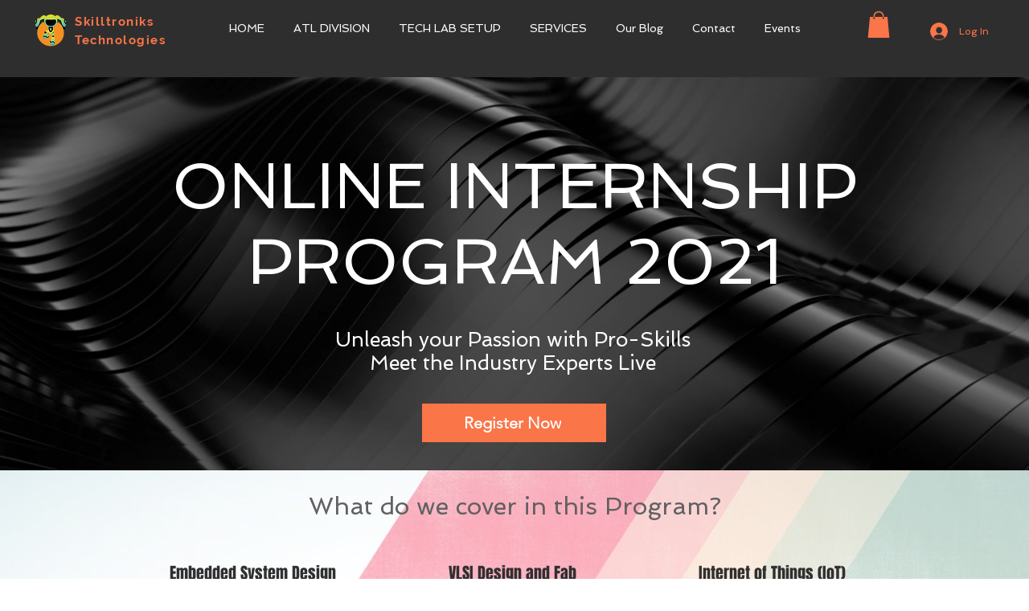

--- FILE ---
content_type: application/javascript
request_url: https://static.parastorage.com/unpkg-semver/mobile-app-invite-banner/mobile-app-invite-banner.umd.min.js
body_size: 39880
content:
!function(e,t){"object"==typeof exports&&"object"==typeof module?module.exports=t():"function"==typeof define&&define.amd?define("MobileAppInviteBanner",[],t):"object"==typeof exports?exports.MobileAppInviteBanner=t():e.MobileAppInviteBanner=t()}("undefined"!=typeof self?self:this,(function(){return function(){var e={891:function(e,t,n){var r;
/**
 * @license
 * Lodash <https://lodash.com/>
 * Copyright OpenJS Foundation and other contributors <https://openjsf.org/>
 * Released under MIT license <https://lodash.com/license>
 * Based on Underscore.js 1.8.3 <http://underscorejs.org/LICENSE>
 * Copyright Jeremy Ashkenas, DocumentCloud and Investigative Reporters & Editors
 */e=n.nmd(e),function(){var i,a="Expected a function",o="__lodash_hash_undefined__",u="__lodash_placeholder__",s=16,l=32,c=64,p=128,f=256,d=1/0,h=9007199254740991,g=NaN,v=4294967295,m=[["ary",p],["bind",1],["bindKey",2],["curry",8],["curryRight",s],["flip",512],["partial",l],["partialRight",c],["rearg",f]],_="[object Arguments]",y="[object Array]",w="[object Boolean]",b="[object Date]",x="[object Error]",A="[object Function]",S="[object GeneratorFunction]",O="[object Map]",k="[object Number]",B="[object Object]",N="[object Promise]",j="[object RegExp]",W="[object Set]",I="[object String]",E="[object Symbol]",D="[object WeakMap]",T="[object ArrayBuffer]",C="[object DataView]",R="[object Float32Array]",z="[object Float64Array]",L="[object Int8Array]",U="[object Int16Array]",P="[object Int32Array]",F="[object Uint8Array]",M="[object Uint8ClampedArray]",J="[object Uint16Array]",V="[object Uint32Array]",q=/\b__p \+= '';/g,G=/\b(__p \+=) '' \+/g,$=/(__e\(.*?\)|\b__t\)) \+\n'';/g,H=/&(?:amp|lt|gt|quot|#39);/g,K=/[&<>"']/g,X=RegExp(H.source),Z=RegExp(K.source),Q=/<%-([\s\S]+?)%>/g,Y=/<%([\s\S]+?)%>/g,ee=/<%=([\s\S]+?)%>/g,te=/\.|\[(?:[^[\]]*|(["'])(?:(?!\1)[^\\]|\\.)*?\1)\]/,ne=/^\w*$/,re=/[^.[\]]+|\[(?:(-?\d+(?:\.\d+)?)|(["'])((?:(?!\2)[^\\]|\\.)*?)\2)\]|(?=(?:\.|\[\])(?:\.|\[\]|$))/g,ie=/[\\^$.*+?()[\]{}|]/g,ae=RegExp(ie.source),oe=/^\s+/,ue=/\s/,se=/\{(?:\n\/\* \[wrapped with .+\] \*\/)?\n?/,le=/\{\n\/\* \[wrapped with (.+)\] \*/,ce=/,? & /,pe=/[^\x00-\x2f\x3a-\x40\x5b-\x60\x7b-\x7f]+/g,fe=/[()=,{}\[\]\/\s]/,de=/\\(\\)?/g,he=/\$\{([^\\}]*(?:\\.[^\\}]*)*)\}/g,ge=/\w*$/,ve=/^[-+]0x[0-9a-f]+$/i,me=/^0b[01]+$/i,_e=/^\[object .+?Constructor\]$/,ye=/^0o[0-7]+$/i,we=/^(?:0|[1-9]\d*)$/,be=/[\xc0-\xd6\xd8-\xf6\xf8-\xff\u0100-\u017f]/g,xe=/($^)/,Ae=/['\n\r\u2028\u2029\\]/g,Se="\\ud800-\\udfff",Oe="\\u0300-\\u036f\\ufe20-\\ufe2f\\u20d0-\\u20ff",ke="\\u2700-\\u27bf",Be="a-z\\xdf-\\xf6\\xf8-\\xff",Ne="A-Z\\xc0-\\xd6\\xd8-\\xde",je="\\ufe0e\\ufe0f",We="\\xac\\xb1\\xd7\\xf7\\x00-\\x2f\\x3a-\\x40\\x5b-\\x60\\x7b-\\xbf\\u2000-\\u206f \\t\\x0b\\f\\xa0\\ufeff\\n\\r\\u2028\\u2029\\u1680\\u180e\\u2000\\u2001\\u2002\\u2003\\u2004\\u2005\\u2006\\u2007\\u2008\\u2009\\u200a\\u202f\\u205f\\u3000",Ie="['\u2019]",Ee="["+Se+"]",De="["+We+"]",Te="["+Oe+"]",Ce="\\d+",Re="["+ke+"]",ze="["+Be+"]",Le="[^"+Se+We+Ce+ke+Be+Ne+"]",Ue="\\ud83c[\\udffb-\\udfff]",Pe="[^"+Se+"]",Fe="(?:\\ud83c[\\udde6-\\uddff]){2}",Me="[\\ud800-\\udbff][\\udc00-\\udfff]",Je="["+Ne+"]",Ve="\\u200d",qe="(?:"+ze+"|"+Le+")",Ge="(?:"+Je+"|"+Le+")",$e="(?:['\u2019](?:d|ll|m|re|s|t|ve))?",He="(?:['\u2019](?:D|LL|M|RE|S|T|VE))?",Ke="(?:"+Te+"|"+Ue+")"+"?",Xe="["+je+"]?",Ze=Xe+Ke+("(?:"+Ve+"(?:"+[Pe,Fe,Me].join("|")+")"+Xe+Ke+")*"),Qe="(?:"+[Re,Fe,Me].join("|")+")"+Ze,Ye="(?:"+[Pe+Te+"?",Te,Fe,Me,Ee].join("|")+")",et=RegExp(Ie,"g"),tt=RegExp(Te,"g"),nt=RegExp(Ue+"(?="+Ue+")|"+Ye+Ze,"g"),rt=RegExp([Je+"?"+ze+"+"+$e+"(?="+[De,Je,"$"].join("|")+")",Ge+"+"+He+"(?="+[De,Je+qe,"$"].join("|")+")",Je+"?"+qe+"+"+$e,Je+"+"+He,"\\d*(?:1ST|2ND|3RD|(?![123])\\dTH)(?=\\b|[a-z_])","\\d*(?:1st|2nd|3rd|(?![123])\\dth)(?=\\b|[A-Z_])",Ce,Qe].join("|"),"g"),it=RegExp("["+Ve+Se+Oe+je+"]"),at=/[a-z][A-Z]|[A-Z]{2}[a-z]|[0-9][a-zA-Z]|[a-zA-Z][0-9]|[^a-zA-Z0-9 ]/,ot=["Array","Buffer","DataView","Date","Error","Float32Array","Float64Array","Function","Int8Array","Int16Array","Int32Array","Map","Math","Object","Promise","RegExp","Set","String","Symbol","TypeError","Uint8Array","Uint8ClampedArray","Uint16Array","Uint32Array","WeakMap","_","clearTimeout","isFinite","parseInt","setTimeout"],ut=-1,st={};st[R]=st[z]=st[L]=st[U]=st[P]=st[F]=st[M]=st[J]=st[V]=!0,st[_]=st[y]=st[T]=st[w]=st[C]=st[b]=st[x]=st[A]=st[O]=st[k]=st[B]=st[j]=st[W]=st[I]=st[D]=!1;var lt={};lt[_]=lt[y]=lt[T]=lt[C]=lt[w]=lt[b]=lt[R]=lt[z]=lt[L]=lt[U]=lt[P]=lt[O]=lt[k]=lt[B]=lt[j]=lt[W]=lt[I]=lt[E]=lt[F]=lt[M]=lt[J]=lt[V]=!0,lt[x]=lt[A]=lt[D]=!1;var ct={"\\":"\\","'":"'","\n":"n","\r":"r","\u2028":"u2028","\u2029":"u2029"},pt=parseFloat,ft=parseInt,dt="object"==typeof n.g&&n.g&&n.g.Object===Object&&n.g,ht="object"==typeof self&&self&&self.Object===Object&&self,gt=dt||ht||Function("return this")(),vt=t&&!t.nodeType&&t,mt=vt&&e&&!e.nodeType&&e,_t=mt&&mt.exports===vt,yt=_t&&dt.process,wt=function(){try{var e=mt&&mt.require&&mt.require("util").types;return e||yt&&yt.binding&&yt.binding("util")}catch(e){}}(),bt=wt&&wt.isArrayBuffer,xt=wt&&wt.isDate,At=wt&&wt.isMap,St=wt&&wt.isRegExp,Ot=wt&&wt.isSet,kt=wt&&wt.isTypedArray;function Bt(e,t,n){switch(n.length){case 0:return e.call(t);case 1:return e.call(t,n[0]);case 2:return e.call(t,n[0],n[1]);case 3:return e.call(t,n[0],n[1],n[2])}return e.apply(t,n)}function Nt(e,t,n,r){for(var i=-1,a=null==e?0:e.length;++i<a;){var o=e[i];t(r,o,n(o),e)}return r}function jt(e,t){for(var n=-1,r=null==e?0:e.length;++n<r&&!1!==t(e[n],n,e););return e}function Wt(e,t){for(var n=null==e?0:e.length;n--&&!1!==t(e[n],n,e););return e}function It(e,t){for(var n=-1,r=null==e?0:e.length;++n<r;)if(!t(e[n],n,e))return!1;return!0}function Et(e,t){for(var n=-1,r=null==e?0:e.length,i=0,a=[];++n<r;){var o=e[n];t(o,n,e)&&(a[i++]=o)}return a}function Dt(e,t){return!!(null==e?0:e.length)&&Jt(e,t,0)>-1}function Tt(e,t,n){for(var r=-1,i=null==e?0:e.length;++r<i;)if(n(t,e[r]))return!0;return!1}function Ct(e,t){for(var n=-1,r=null==e?0:e.length,i=Array(r);++n<r;)i[n]=t(e[n],n,e);return i}function Rt(e,t){for(var n=-1,r=t.length,i=e.length;++n<r;)e[i+n]=t[n];return e}function zt(e,t,n,r){var i=-1,a=null==e?0:e.length;for(r&&a&&(n=e[++i]);++i<a;)n=t(n,e[i],i,e);return n}function Lt(e,t,n,r){var i=null==e?0:e.length;for(r&&i&&(n=e[--i]);i--;)n=t(n,e[i],i,e);return n}function Ut(e,t){for(var n=-1,r=null==e?0:e.length;++n<r;)if(t(e[n],n,e))return!0;return!1}var Pt=$t("length");function Ft(e,t,n){var r;return n(e,(function(e,n,i){if(t(e,n,i))return r=n,!1})),r}function Mt(e,t,n,r){for(var i=e.length,a=n+(r?1:-1);r?a--:++a<i;)if(t(e[a],a,e))return a;return-1}function Jt(e,t,n){return t==t?function(e,t,n){var r=n-1,i=e.length;for(;++r<i;)if(e[r]===t)return r;return-1}(e,t,n):Mt(e,qt,n)}function Vt(e,t,n,r){for(var i=n-1,a=e.length;++i<a;)if(r(e[i],t))return i;return-1}function qt(e){return e!=e}function Gt(e,t){var n=null==e?0:e.length;return n?Xt(e,t)/n:g}function $t(e){return function(t){return null==t?i:t[e]}}function Ht(e){return function(t){return null==e?i:e[t]}}function Kt(e,t,n,r,i){return i(e,(function(e,i,a){n=r?(r=!1,e):t(n,e,i,a)})),n}function Xt(e,t){for(var n,r=-1,a=e.length;++r<a;){var o=t(e[r]);o!==i&&(n=n===i?o:n+o)}return n}function Zt(e,t){for(var n=-1,r=Array(e);++n<e;)r[n]=t(n);return r}function Qt(e){return e?e.slice(0,vn(e)+1).replace(oe,""):e}function Yt(e){return function(t){return e(t)}}function en(e,t){return Ct(t,(function(t){return e[t]}))}function tn(e,t){return e.has(t)}function nn(e,t){for(var n=-1,r=e.length;++n<r&&Jt(t,e[n],0)>-1;);return n}function rn(e,t){for(var n=e.length;n--&&Jt(t,e[n],0)>-1;);return n}var an=Ht({"\xc0":"A","\xc1":"A","\xc2":"A","\xc3":"A","\xc4":"A","\xc5":"A","\xe0":"a","\xe1":"a","\xe2":"a","\xe3":"a","\xe4":"a","\xe5":"a","\xc7":"C","\xe7":"c","\xd0":"D","\xf0":"d","\xc8":"E","\xc9":"E","\xca":"E","\xcb":"E","\xe8":"e","\xe9":"e","\xea":"e","\xeb":"e","\xcc":"I","\xcd":"I","\xce":"I","\xcf":"I","\xec":"i","\xed":"i","\xee":"i","\xef":"i","\xd1":"N","\xf1":"n","\xd2":"O","\xd3":"O","\xd4":"O","\xd5":"O","\xd6":"O","\xd8":"O","\xf2":"o","\xf3":"o","\xf4":"o","\xf5":"o","\xf6":"o","\xf8":"o","\xd9":"U","\xda":"U","\xdb":"U","\xdc":"U","\xf9":"u","\xfa":"u","\xfb":"u","\xfc":"u","\xdd":"Y","\xfd":"y","\xff":"y","\xc6":"Ae","\xe6":"ae","\xde":"Th","\xfe":"th","\xdf":"ss","\u0100":"A","\u0102":"A","\u0104":"A","\u0101":"a","\u0103":"a","\u0105":"a","\u0106":"C","\u0108":"C","\u010a":"C","\u010c":"C","\u0107":"c","\u0109":"c","\u010b":"c","\u010d":"c","\u010e":"D","\u0110":"D","\u010f":"d","\u0111":"d","\u0112":"E","\u0114":"E","\u0116":"E","\u0118":"E","\u011a":"E","\u0113":"e","\u0115":"e","\u0117":"e","\u0119":"e","\u011b":"e","\u011c":"G","\u011e":"G","\u0120":"G","\u0122":"G","\u011d":"g","\u011f":"g","\u0121":"g","\u0123":"g","\u0124":"H","\u0126":"H","\u0125":"h","\u0127":"h","\u0128":"I","\u012a":"I","\u012c":"I","\u012e":"I","\u0130":"I","\u0129":"i","\u012b":"i","\u012d":"i","\u012f":"i","\u0131":"i","\u0134":"J","\u0135":"j","\u0136":"K","\u0137":"k","\u0138":"k","\u0139":"L","\u013b":"L","\u013d":"L","\u013f":"L","\u0141":"L","\u013a":"l","\u013c":"l","\u013e":"l","\u0140":"l","\u0142":"l","\u0143":"N","\u0145":"N","\u0147":"N","\u014a":"N","\u0144":"n","\u0146":"n","\u0148":"n","\u014b":"n","\u014c":"O","\u014e":"O","\u0150":"O","\u014d":"o","\u014f":"o","\u0151":"o","\u0154":"R","\u0156":"R","\u0158":"R","\u0155":"r","\u0157":"r","\u0159":"r","\u015a":"S","\u015c":"S","\u015e":"S","\u0160":"S","\u015b":"s","\u015d":"s","\u015f":"s","\u0161":"s","\u0162":"T","\u0164":"T","\u0166":"T","\u0163":"t","\u0165":"t","\u0167":"t","\u0168":"U","\u016a":"U","\u016c":"U","\u016e":"U","\u0170":"U","\u0172":"U","\u0169":"u","\u016b":"u","\u016d":"u","\u016f":"u","\u0171":"u","\u0173":"u","\u0174":"W","\u0175":"w","\u0176":"Y","\u0177":"y","\u0178":"Y","\u0179":"Z","\u017b":"Z","\u017d":"Z","\u017a":"z","\u017c":"z","\u017e":"z","\u0132":"IJ","\u0133":"ij","\u0152":"Oe","\u0153":"oe","\u0149":"'n","\u017f":"s"}),on=Ht({"&":"&amp;","<":"&lt;",">":"&gt;",'"':"&quot;","'":"&#39;"});function un(e){return"\\"+ct[e]}function sn(e){return it.test(e)}function ln(e){var t=-1,n=Array(e.size);return e.forEach((function(e,r){n[++t]=[r,e]})),n}function cn(e,t){return function(n){return e(t(n))}}function pn(e,t){for(var n=-1,r=e.length,i=0,a=[];++n<r;){var o=e[n];o!==t&&o!==u||(e[n]=u,a[i++]=n)}return a}function fn(e){var t=-1,n=Array(e.size);return e.forEach((function(e){n[++t]=e})),n}function dn(e){var t=-1,n=Array(e.size);return e.forEach((function(e){n[++t]=[e,e]})),n}function hn(e){return sn(e)?function(e){var t=nt.lastIndex=0;for(;nt.test(e);)++t;return t}(e):Pt(e)}function gn(e){return sn(e)?function(e){return e.match(nt)||[]}(e):function(e){return e.split("")}(e)}function vn(e){for(var t=e.length;t--&&ue.test(e.charAt(t)););return t}var mn=Ht({"&amp;":"&","&lt;":"<","&gt;":">","&quot;":'"',"&#39;":"'"});var _n=function e(t){var n,r=(t=null==t?gt:_n.defaults(gt.Object(),t,_n.pick(gt,ot))).Array,ue=t.Date,Se=t.Error,Oe=t.Function,ke=t.Math,Be=t.Object,Ne=t.RegExp,je=t.String,We=t.TypeError,Ie=r.prototype,Ee=Oe.prototype,De=Be.prototype,Te=t["__core-js_shared__"],Ce=Ee.toString,Re=De.hasOwnProperty,ze=0,Le=(n=/[^.]+$/.exec(Te&&Te.keys&&Te.keys.IE_PROTO||""))?"Symbol(src)_1."+n:"",Ue=De.toString,Pe=Ce.call(Be),Fe=gt._,Me=Ne("^"+Ce.call(Re).replace(ie,"\\$&").replace(/hasOwnProperty|(function).*?(?=\\\()| for .+?(?=\\\])/g,"$1.*?")+"$"),Je=_t?t.Buffer:i,Ve=t.Symbol,qe=t.Uint8Array,Ge=Je?Je.allocUnsafe:i,$e=cn(Be.getPrototypeOf,Be),He=Be.create,Ke=De.propertyIsEnumerable,Xe=Ie.splice,Ze=Ve?Ve.isConcatSpreadable:i,Qe=Ve?Ve.iterator:i,Ye=Ve?Ve.toStringTag:i,nt=function(){try{var e=fa(Be,"defineProperty");return e({},"",{}),e}catch(e){}}(),it=t.clearTimeout!==gt.clearTimeout&&t.clearTimeout,ct=ue&&ue.now!==gt.Date.now&&ue.now,dt=t.setTimeout!==gt.setTimeout&&t.setTimeout,ht=ke.ceil,vt=ke.floor,mt=Be.getOwnPropertySymbols,yt=Je?Je.isBuffer:i,wt=t.isFinite,Pt=Ie.join,Ht=cn(Be.keys,Be),yn=ke.max,wn=ke.min,bn=ue.now,xn=t.parseInt,An=ke.random,Sn=Ie.reverse,On=fa(t,"DataView"),kn=fa(t,"Map"),Bn=fa(t,"Promise"),Nn=fa(t,"Set"),jn=fa(t,"WeakMap"),Wn=fa(Be,"create"),In=jn&&new jn,En={},Dn=La(On),Tn=La(kn),Cn=La(Bn),Rn=La(Nn),zn=La(jn),Ln=Ve?Ve.prototype:i,Un=Ln?Ln.valueOf:i,Pn=Ln?Ln.toString:i;function Fn(e){if(nu(e)&&!qo(e)&&!(e instanceof qn)){if(e instanceof Vn)return e;if(Re.call(e,"__wrapped__"))return Ua(e)}return new Vn(e)}var Mn=function(){function e(){}return function(t){if(!tu(t))return{};if(He)return He(t);e.prototype=t;var n=new e;return e.prototype=i,n}}();function Jn(){}function Vn(e,t){this.__wrapped__=e,this.__actions__=[],this.__chain__=!!t,this.__index__=0,this.__values__=i}function qn(e){this.__wrapped__=e,this.__actions__=[],this.__dir__=1,this.__filtered__=!1,this.__iteratees__=[],this.__takeCount__=v,this.__views__=[]}function Gn(e){var t=-1,n=null==e?0:e.length;for(this.clear();++t<n;){var r=e[t];this.set(r[0],r[1])}}function $n(e){var t=-1,n=null==e?0:e.length;for(this.clear();++t<n;){var r=e[t];this.set(r[0],r[1])}}function Hn(e){var t=-1,n=null==e?0:e.length;for(this.clear();++t<n;){var r=e[t];this.set(r[0],r[1])}}function Kn(e){var t=-1,n=null==e?0:e.length;for(this.__data__=new Hn;++t<n;)this.add(e[t])}function Xn(e){var t=this.__data__=new $n(e);this.size=t.size}function Zn(e,t){var n=qo(e),r=!n&&Vo(e),i=!n&&!r&&Ko(e),a=!n&&!r&&!i&&cu(e),o=n||r||i||a,u=o?Zt(e.length,je):[],s=u.length;for(var l in e)!t&&!Re.call(e,l)||o&&("length"==l||i&&("offset"==l||"parent"==l)||a&&("buffer"==l||"byteLength"==l||"byteOffset"==l)||ya(l,s))||u.push(l);return u}function Qn(e){var t=e.length;return t?e[Kr(0,t-1)]:i}function Yn(e,t){return Ca(Wi(e),sr(t,0,e.length))}function er(e){return Ca(Wi(e))}function tr(e,t,n){(n!==i&&!Fo(e[t],n)||n===i&&!(t in e))&&or(e,t,n)}function nr(e,t,n){var r=e[t];Re.call(e,t)&&Fo(r,n)&&(n!==i||t in e)||or(e,t,n)}function rr(e,t){for(var n=e.length;n--;)if(Fo(e[n][0],t))return n;return-1}function ir(e,t,n,r){return dr(e,(function(e,i,a){t(r,e,n(e),a)})),r}function ar(e,t){return e&&Ii(t,Eu(t),e)}function or(e,t,n){"__proto__"==t&&nt?nt(e,t,{configurable:!0,enumerable:!0,value:n,writable:!0}):e[t]=n}function ur(e,t){for(var n=-1,a=t.length,o=r(a),u=null==e;++n<a;)o[n]=u?i:Bu(e,t[n]);return o}function sr(e,t,n){return e==e&&(n!==i&&(e=e<=n?e:n),t!==i&&(e=e>=t?e:t)),e}function lr(e,t,n,r,a,o){var u,s=1&t,l=2&t,c=4&t;if(n&&(u=a?n(e,r,a,o):n(e)),u!==i)return u;if(!tu(e))return e;var p=qo(e);if(p){if(u=function(e){var t=e.length,n=new e.constructor(t);t&&"string"==typeof e[0]&&Re.call(e,"index")&&(n.index=e.index,n.input=e.input);return n}(e),!s)return Wi(e,u)}else{var f=ga(e),d=f==A||f==S;if(Ko(e))return Si(e,s);if(f==B||f==_||d&&!a){if(u=l||d?{}:ma(e),!s)return l?function(e,t){return Ii(e,ha(e),t)}(e,function(e,t){return e&&Ii(t,Du(t),e)}(u,e)):function(e,t){return Ii(e,da(e),t)}(e,ar(u,e))}else{if(!lt[f])return a?e:{};u=function(e,t,n){var r=e.constructor;switch(t){case T:return Oi(e);case w:case b:return new r(+e);case C:return function(e,t){var n=t?Oi(e.buffer):e.buffer;return new e.constructor(n,e.byteOffset,e.byteLength)}(e,n);case R:case z:case L:case U:case P:case F:case M:case J:case V:return ki(e,n);case O:return new r;case k:case I:return new r(e);case j:return function(e){var t=new e.constructor(e.source,ge.exec(e));return t.lastIndex=e.lastIndex,t}(e);case W:return new r;case E:return i=e,Un?Be(Un.call(i)):{}}var i}(e,f,s)}}o||(o=new Xn);var h=o.get(e);if(h)return h;o.set(e,u),uu(e)?e.forEach((function(r){u.add(lr(r,t,n,r,e,o))})):ru(e)&&e.forEach((function(r,i){u.set(i,lr(r,t,n,i,e,o))}));var g=p?i:(c?l?aa:ia:l?Du:Eu)(e);return jt(g||e,(function(r,i){g&&(r=e[i=r]),nr(u,i,lr(r,t,n,i,e,o))})),u}function cr(e,t,n){var r=n.length;if(null==e)return!r;for(e=Be(e);r--;){var a=n[r],o=t[a],u=e[a];if(u===i&&!(a in e)||!o(u))return!1}return!0}function pr(e,t,n){if("function"!=typeof e)throw new We(a);return Ia((function(){e.apply(i,n)}),t)}function fr(e,t,n,r){var i=-1,a=Dt,o=!0,u=e.length,s=[],l=t.length;if(!u)return s;n&&(t=Ct(t,Yt(n))),r?(a=Tt,o=!1):t.length>=200&&(a=tn,o=!1,t=new Kn(t));e:for(;++i<u;){var c=e[i],p=null==n?c:n(c);if(c=r||0!==c?c:0,o&&p==p){for(var f=l;f--;)if(t[f]===p)continue e;s.push(c)}else a(t,p,r)||s.push(c)}return s}Fn.templateSettings={escape:Q,evaluate:Y,interpolate:ee,variable:"",imports:{_:Fn}},Fn.prototype=Jn.prototype,Fn.prototype.constructor=Fn,Vn.prototype=Mn(Jn.prototype),Vn.prototype.constructor=Vn,qn.prototype=Mn(Jn.prototype),qn.prototype.constructor=qn,Gn.prototype.clear=function(){this.__data__=Wn?Wn(null):{},this.size=0},Gn.prototype.delete=function(e){var t=this.has(e)&&delete this.__data__[e];return this.size-=t?1:0,t},Gn.prototype.get=function(e){var t=this.__data__;if(Wn){var n=t[e];return n===o?i:n}return Re.call(t,e)?t[e]:i},Gn.prototype.has=function(e){var t=this.__data__;return Wn?t[e]!==i:Re.call(t,e)},Gn.prototype.set=function(e,t){var n=this.__data__;return this.size+=this.has(e)?0:1,n[e]=Wn&&t===i?o:t,this},$n.prototype.clear=function(){this.__data__=[],this.size=0},$n.prototype.delete=function(e){var t=this.__data__,n=rr(t,e);return!(n<0)&&(n==t.length-1?t.pop():Xe.call(t,n,1),--this.size,!0)},$n.prototype.get=function(e){var t=this.__data__,n=rr(t,e);return n<0?i:t[n][1]},$n.prototype.has=function(e){return rr(this.__data__,e)>-1},$n.prototype.set=function(e,t){var n=this.__data__,r=rr(n,e);return r<0?(++this.size,n.push([e,t])):n[r][1]=t,this},Hn.prototype.clear=function(){this.size=0,this.__data__={hash:new Gn,map:new(kn||$n),string:new Gn}},Hn.prototype.delete=function(e){var t=ca(this,e).delete(e);return this.size-=t?1:0,t},Hn.prototype.get=function(e){return ca(this,e).get(e)},Hn.prototype.has=function(e){return ca(this,e).has(e)},Hn.prototype.set=function(e,t){var n=ca(this,e),r=n.size;return n.set(e,t),this.size+=n.size==r?0:1,this},Kn.prototype.add=Kn.prototype.push=function(e){return this.__data__.set(e,o),this},Kn.prototype.has=function(e){return this.__data__.has(e)},Xn.prototype.clear=function(){this.__data__=new $n,this.size=0},Xn.prototype.delete=function(e){var t=this.__data__,n=t.delete(e);return this.size=t.size,n},Xn.prototype.get=function(e){return this.__data__.get(e)},Xn.prototype.has=function(e){return this.__data__.has(e)},Xn.prototype.set=function(e,t){var n=this.__data__;if(n instanceof $n){var r=n.__data__;if(!kn||r.length<199)return r.push([e,t]),this.size=++n.size,this;n=this.__data__=new Hn(r)}return n.set(e,t),this.size=n.size,this};var dr=Ti(br),hr=Ti(xr,!0);function gr(e,t){var n=!0;return dr(e,(function(e,r,i){return n=!!t(e,r,i)})),n}function vr(e,t,n){for(var r=-1,a=e.length;++r<a;){var o=e[r],u=t(o);if(null!=u&&(s===i?u==u&&!lu(u):n(u,s)))var s=u,l=o}return l}function mr(e,t){var n=[];return dr(e,(function(e,r,i){t(e,r,i)&&n.push(e)})),n}function _r(e,t,n,r,i){var a=-1,o=e.length;for(n||(n=_a),i||(i=[]);++a<o;){var u=e[a];t>0&&n(u)?t>1?_r(u,t-1,n,r,i):Rt(i,u):r||(i[i.length]=u)}return i}var yr=Ci(),wr=Ci(!0);function br(e,t){return e&&yr(e,t,Eu)}function xr(e,t){return e&&wr(e,t,Eu)}function Ar(e,t){return Et(t,(function(t){return Qo(e[t])}))}function Sr(e,t){for(var n=0,r=(t=wi(t,e)).length;null!=e&&n<r;)e=e[za(t[n++])];return n&&n==r?e:i}function Or(e,t,n){var r=t(e);return qo(e)?r:Rt(r,n(e))}function kr(e){return null==e?e===i?"[object Undefined]":"[object Null]":Ye&&Ye in Be(e)?function(e){var t=Re.call(e,Ye),n=e[Ye];try{e[Ye]=i;var r=!0}catch(e){}var a=Ue.call(e);r&&(t?e[Ye]=n:delete e[Ye]);return a}(e):function(e){return Ue.call(e)}(e)}function Br(e,t){return e>t}function Nr(e,t){return null!=e&&Re.call(e,t)}function jr(e,t){return null!=e&&t in Be(e)}function Wr(e,t,n){for(var a=n?Tt:Dt,o=e[0].length,u=e.length,s=u,l=r(u),c=1/0,p=[];s--;){var f=e[s];s&&t&&(f=Ct(f,Yt(t))),c=wn(f.length,c),l[s]=!n&&(t||o>=120&&f.length>=120)?new Kn(s&&f):i}f=e[0];var d=-1,h=l[0];e:for(;++d<o&&p.length<c;){var g=f[d],v=t?t(g):g;if(g=n||0!==g?g:0,!(h?tn(h,v):a(p,v,n))){for(s=u;--s;){var m=l[s];if(!(m?tn(m,v):a(e[s],v,n)))continue e}h&&h.push(v),p.push(g)}}return p}function Ir(e,t,n){var r=null==(e=Na(e,t=wi(t,e)))?e:e[za(Xa(t))];return null==r?i:Bt(r,e,n)}function Er(e){return nu(e)&&kr(e)==_}function Dr(e,t,n,r,a){return e===t||(null==e||null==t||!nu(e)&&!nu(t)?e!=e&&t!=t:function(e,t,n,r,a,o){var u=qo(e),s=qo(t),l=u?y:ga(e),c=s?y:ga(t),p=(l=l==_?B:l)==B,f=(c=c==_?B:c)==B,d=l==c;if(d&&Ko(e)){if(!Ko(t))return!1;u=!0,p=!1}if(d&&!p)return o||(o=new Xn),u||cu(e)?na(e,t,n,r,a,o):function(e,t,n,r,i,a,o){switch(n){case C:if(e.byteLength!=t.byteLength||e.byteOffset!=t.byteOffset)return!1;e=e.buffer,t=t.buffer;case T:return!(e.byteLength!=t.byteLength||!a(new qe(e),new qe(t)));case w:case b:case k:return Fo(+e,+t);case x:return e.name==t.name&&e.message==t.message;case j:case I:return e==t+"";case O:var u=ln;case W:var s=1&r;if(u||(u=fn),e.size!=t.size&&!s)return!1;var l=o.get(e);if(l)return l==t;r|=2,o.set(e,t);var c=na(u(e),u(t),r,i,a,o);return o.delete(e),c;case E:if(Un)return Un.call(e)==Un.call(t)}return!1}(e,t,l,n,r,a,o);if(!(1&n)){var h=p&&Re.call(e,"__wrapped__"),g=f&&Re.call(t,"__wrapped__");if(h||g){var v=h?e.value():e,m=g?t.value():t;return o||(o=new Xn),a(v,m,n,r,o)}}if(!d)return!1;return o||(o=new Xn),function(e,t,n,r,a,o){var u=1&n,s=ia(e),l=s.length,c=ia(t),p=c.length;if(l!=p&&!u)return!1;var f=l;for(;f--;){var d=s[f];if(!(u?d in t:Re.call(t,d)))return!1}var h=o.get(e),g=o.get(t);if(h&&g)return h==t&&g==e;var v=!0;o.set(e,t),o.set(t,e);var m=u;for(;++f<l;){var _=e[d=s[f]],y=t[d];if(r)var w=u?r(y,_,d,t,e,o):r(_,y,d,e,t,o);if(!(w===i?_===y||a(_,y,n,r,o):w)){v=!1;break}m||(m="constructor"==d)}if(v&&!m){var b=e.constructor,x=t.constructor;b==x||!("constructor"in e)||!("constructor"in t)||"function"==typeof b&&b instanceof b&&"function"==typeof x&&x instanceof x||(v=!1)}return o.delete(e),o.delete(t),v}(e,t,n,r,a,o)}(e,t,n,r,Dr,a))}function Tr(e,t,n,r){var a=n.length,o=a,u=!r;if(null==e)return!o;for(e=Be(e);a--;){var s=n[a];if(u&&s[2]?s[1]!==e[s[0]]:!(s[0]in e))return!1}for(;++a<o;){var l=(s=n[a])[0],c=e[l],p=s[1];if(u&&s[2]){if(c===i&&!(l in e))return!1}else{var f=new Xn;if(r)var d=r(c,p,l,e,t,f);if(!(d===i?Dr(p,c,3,r,f):d))return!1}}return!0}function Cr(e){return!(!tu(e)||(t=e,Le&&Le in t))&&(Qo(e)?Me:_e).test(La(e));var t}function Rr(e){return"function"==typeof e?e:null==e?is:"object"==typeof e?qo(e)?Mr(e[0],e[1]):Fr(e):ds(e)}function zr(e){if(!Sa(e))return Ht(e);var t=[];for(var n in Be(e))Re.call(e,n)&&"constructor"!=n&&t.push(n);return t}function Lr(e){if(!tu(e))return function(e){var t=[];if(null!=e)for(var n in Be(e))t.push(n);return t}(e);var t=Sa(e),n=[];for(var r in e)("constructor"!=r||!t&&Re.call(e,r))&&n.push(r);return n}function Ur(e,t){return e<t}function Pr(e,t){var n=-1,i=$o(e)?r(e.length):[];return dr(e,(function(e,r,a){i[++n]=t(e,r,a)})),i}function Fr(e){var t=pa(e);return 1==t.length&&t[0][2]?ka(t[0][0],t[0][1]):function(n){return n===e||Tr(n,e,t)}}function Mr(e,t){return ba(e)&&Oa(t)?ka(za(e),t):function(n){var r=Bu(n,e);return r===i&&r===t?Nu(n,e):Dr(t,r,3)}}function Jr(e,t,n,r,a){e!==t&&yr(t,(function(o,u){if(a||(a=new Xn),tu(o))!function(e,t,n,r,a,o,u){var s=ja(e,n),l=ja(t,n),c=u.get(l);if(c)return void tr(e,n,c);var p=o?o(s,l,n+"",e,t,u):i,f=p===i;if(f){var d=qo(l),h=!d&&Ko(l),g=!d&&!h&&cu(l);p=l,d||h||g?qo(s)?p=s:Ho(s)?p=Wi(s):h?(f=!1,p=Si(l,!0)):g?(f=!1,p=ki(l,!0)):p=[]:au(l)||Vo(l)?(p=s,Vo(s)?p=_u(s):tu(s)&&!Qo(s)||(p=ma(l))):f=!1}f&&(u.set(l,p),a(p,l,r,o,u),u.delete(l));tr(e,n,p)}(e,t,u,n,Jr,r,a);else{var s=r?r(ja(e,u),o,u+"",e,t,a):i;s===i&&(s=o),tr(e,u,s)}}),Du)}function Vr(e,t){var n=e.length;if(n)return ya(t+=t<0?n:0,n)?e[t]:i}function qr(e,t,n){t=t.length?Ct(t,(function(e){return qo(e)?function(t){return Sr(t,1===e.length?e[0]:e)}:e})):[is];var r=-1;t=Ct(t,Yt(la()));var i=Pr(e,(function(e,n,i){var a=Ct(t,(function(t){return t(e)}));return{criteria:a,index:++r,value:e}}));return function(e,t){var n=e.length;for(e.sort(t);n--;)e[n]=e[n].value;return e}(i,(function(e,t){return function(e,t,n){var r=-1,i=e.criteria,a=t.criteria,o=i.length,u=n.length;for(;++r<o;){var s=Bi(i[r],a[r]);if(s)return r>=u?s:s*("desc"==n[r]?-1:1)}return e.index-t.index}(e,t,n)}))}function Gr(e,t,n){for(var r=-1,i=t.length,a={};++r<i;){var o=t[r],u=Sr(e,o);n(u,o)&&ei(a,wi(o,e),u)}return a}function $r(e,t,n,r){var i=r?Vt:Jt,a=-1,o=t.length,u=e;for(e===t&&(t=Wi(t)),n&&(u=Ct(e,Yt(n)));++a<o;)for(var s=0,l=t[a],c=n?n(l):l;(s=i(u,c,s,r))>-1;)u!==e&&Xe.call(u,s,1),Xe.call(e,s,1);return e}function Hr(e,t){for(var n=e?t.length:0,r=n-1;n--;){var i=t[n];if(n==r||i!==a){var a=i;ya(i)?Xe.call(e,i,1):fi(e,i)}}return e}function Kr(e,t){return e+vt(An()*(t-e+1))}function Xr(e,t){var n="";if(!e||t<1||t>h)return n;do{t%2&&(n+=e),(t=vt(t/2))&&(e+=e)}while(t);return n}function Zr(e,t){return Ea(Ba(e,t,is),e+"")}function Qr(e){return Qn(Fu(e))}function Yr(e,t){var n=Fu(e);return Ca(n,sr(t,0,n.length))}function ei(e,t,n,r){if(!tu(e))return e;for(var a=-1,o=(t=wi(t,e)).length,u=o-1,s=e;null!=s&&++a<o;){var l=za(t[a]),c=n;if("__proto__"===l||"constructor"===l||"prototype"===l)return e;if(a!=u){var p=s[l];(c=r?r(p,l,s):i)===i&&(c=tu(p)?p:ya(t[a+1])?[]:{})}nr(s,l,c),s=s[l]}return e}var ti=In?function(e,t){return In.set(e,t),e}:is,ni=nt?function(e,t){return nt(e,"toString",{configurable:!0,enumerable:!1,value:ts(t),writable:!0})}:is;function ri(e){return Ca(Fu(e))}function ii(e,t,n){var i=-1,a=e.length;t<0&&(t=-t>a?0:a+t),(n=n>a?a:n)<0&&(n+=a),a=t>n?0:n-t>>>0,t>>>=0;for(var o=r(a);++i<a;)o[i]=e[i+t];return o}function ai(e,t){var n;return dr(e,(function(e,r,i){return!(n=t(e,r,i))})),!!n}function oi(e,t,n){var r=0,i=null==e?r:e.length;if("number"==typeof t&&t==t&&i<=2147483647){for(;r<i;){var a=r+i>>>1,o=e[a];null!==o&&!lu(o)&&(n?o<=t:o<t)?r=a+1:i=a}return i}return ui(e,t,is,n)}function ui(e,t,n,r){var a=0,o=null==e?0:e.length;if(0===o)return 0;for(var u=(t=n(t))!=t,s=null===t,l=lu(t),c=t===i;a<o;){var p=vt((a+o)/2),f=n(e[p]),d=f!==i,h=null===f,g=f==f,v=lu(f);if(u)var m=r||g;else m=c?g&&(r||d):s?g&&d&&(r||!h):l?g&&d&&!h&&(r||!v):!h&&!v&&(r?f<=t:f<t);m?a=p+1:o=p}return wn(o,4294967294)}function si(e,t){for(var n=-1,r=e.length,i=0,a=[];++n<r;){var o=e[n],u=t?t(o):o;if(!n||!Fo(u,s)){var s=u;a[i++]=0===o?0:o}}return a}function li(e){return"number"==typeof e?e:lu(e)?g:+e}function ci(e){if("string"==typeof e)return e;if(qo(e))return Ct(e,ci)+"";if(lu(e))return Pn?Pn.call(e):"";var t=e+"";return"0"==t&&1/e==-1/0?"-0":t}function pi(e,t,n){var r=-1,i=Dt,a=e.length,o=!0,u=[],s=u;if(n)o=!1,i=Tt;else if(a>=200){var l=t?null:Xi(e);if(l)return fn(l);o=!1,i=tn,s=new Kn}else s=t?[]:u;e:for(;++r<a;){var c=e[r],p=t?t(c):c;if(c=n||0!==c?c:0,o&&p==p){for(var f=s.length;f--;)if(s[f]===p)continue e;t&&s.push(p),u.push(c)}else i(s,p,n)||(s!==u&&s.push(p),u.push(c))}return u}function fi(e,t){return null==(e=Na(e,t=wi(t,e)))||delete e[za(Xa(t))]}function di(e,t,n,r){return ei(e,t,n(Sr(e,t)),r)}function hi(e,t,n,r){for(var i=e.length,a=r?i:-1;(r?a--:++a<i)&&t(e[a],a,e););return n?ii(e,r?0:a,r?a+1:i):ii(e,r?a+1:0,r?i:a)}function gi(e,t){var n=e;return n instanceof qn&&(n=n.value()),zt(t,(function(e,t){return t.func.apply(t.thisArg,Rt([e],t.args))}),n)}function vi(e,t,n){var i=e.length;if(i<2)return i?pi(e[0]):[];for(var a=-1,o=r(i);++a<i;)for(var u=e[a],s=-1;++s<i;)s!=a&&(o[a]=fr(o[a]||u,e[s],t,n));return pi(_r(o,1),t,n)}function mi(e,t,n){for(var r=-1,a=e.length,o=t.length,u={};++r<a;){var s=r<o?t[r]:i;n(u,e[r],s)}return u}function _i(e){return Ho(e)?e:[]}function yi(e){return"function"==typeof e?e:is}function wi(e,t){return qo(e)?e:ba(e,t)?[e]:Ra(yu(e))}var bi=Zr;function xi(e,t,n){var r=e.length;return n=n===i?r:n,!t&&n>=r?e:ii(e,t,n)}var Ai=it||function(e){return gt.clearTimeout(e)};function Si(e,t){if(t)return e.slice();var n=e.length,r=Ge?Ge(n):new e.constructor(n);return e.copy(r),r}function Oi(e){var t=new e.constructor(e.byteLength);return new qe(t).set(new qe(e)),t}function ki(e,t){var n=t?Oi(e.buffer):e.buffer;return new e.constructor(n,e.byteOffset,e.length)}function Bi(e,t){if(e!==t){var n=e!==i,r=null===e,a=e==e,o=lu(e),u=t!==i,s=null===t,l=t==t,c=lu(t);if(!s&&!c&&!o&&e>t||o&&u&&l&&!s&&!c||r&&u&&l||!n&&l||!a)return 1;if(!r&&!o&&!c&&e<t||c&&n&&a&&!r&&!o||s&&n&&a||!u&&a||!l)return-1}return 0}function Ni(e,t,n,i){for(var a=-1,o=e.length,u=n.length,s=-1,l=t.length,c=yn(o-u,0),p=r(l+c),f=!i;++s<l;)p[s]=t[s];for(;++a<u;)(f||a<o)&&(p[n[a]]=e[a]);for(;c--;)p[s++]=e[a++];return p}function ji(e,t,n,i){for(var a=-1,o=e.length,u=-1,s=n.length,l=-1,c=t.length,p=yn(o-s,0),f=r(p+c),d=!i;++a<p;)f[a]=e[a];for(var h=a;++l<c;)f[h+l]=t[l];for(;++u<s;)(d||a<o)&&(f[h+n[u]]=e[a++]);return f}function Wi(e,t){var n=-1,i=e.length;for(t||(t=r(i));++n<i;)t[n]=e[n];return t}function Ii(e,t,n,r){var a=!n;n||(n={});for(var o=-1,u=t.length;++o<u;){var s=t[o],l=r?r(n[s],e[s],s,n,e):i;l===i&&(l=e[s]),a?or(n,s,l):nr(n,s,l)}return n}function Ei(e,t){return function(n,r){var i=qo(n)?Nt:ir,a=t?t():{};return i(n,e,la(r,2),a)}}function Di(e){return Zr((function(t,n){var r=-1,a=n.length,o=a>1?n[a-1]:i,u=a>2?n[2]:i;for(o=e.length>3&&"function"==typeof o?(a--,o):i,u&&wa(n[0],n[1],u)&&(o=a<3?i:o,a=1),t=Be(t);++r<a;){var s=n[r];s&&e(t,s,r,o)}return t}))}function Ti(e,t){return function(n,r){if(null==n)return n;if(!$o(n))return e(n,r);for(var i=n.length,a=t?i:-1,o=Be(n);(t?a--:++a<i)&&!1!==r(o[a],a,o););return n}}function Ci(e){return function(t,n,r){for(var i=-1,a=Be(t),o=r(t),u=o.length;u--;){var s=o[e?u:++i];if(!1===n(a[s],s,a))break}return t}}function Ri(e){return function(t){var n=sn(t=yu(t))?gn(t):i,r=n?n[0]:t.charAt(0),a=n?xi(n,1).join(""):t.slice(1);return r[e]()+a}}function zi(e){return function(t){return zt(Qu(Vu(t).replace(et,"")),e,"")}}function Li(e){return function(){var t=arguments;switch(t.length){case 0:return new e;case 1:return new e(t[0]);case 2:return new e(t[0],t[1]);case 3:return new e(t[0],t[1],t[2]);case 4:return new e(t[0],t[1],t[2],t[3]);case 5:return new e(t[0],t[1],t[2],t[3],t[4]);case 6:return new e(t[0],t[1],t[2],t[3],t[4],t[5]);case 7:return new e(t[0],t[1],t[2],t[3],t[4],t[5],t[6])}var n=Mn(e.prototype),r=e.apply(n,t);return tu(r)?r:n}}function Ui(e){return function(t,n,r){var a=Be(t);if(!$o(t)){var o=la(n,3);t=Eu(t),n=function(e){return o(a[e],e,a)}}var u=e(t,n,r);return u>-1?a[o?t[u]:u]:i}}function Pi(e){return ra((function(t){var n=t.length,r=n,o=Vn.prototype.thru;for(e&&t.reverse();r--;){var u=t[r];if("function"!=typeof u)throw new We(a);if(o&&!s&&"wrapper"==ua(u))var s=new Vn([],!0)}for(r=s?r:n;++r<n;){var l=ua(u=t[r]),c="wrapper"==l?oa(u):i;s=c&&xa(c[0])&&424==c[1]&&!c[4].length&&1==c[9]?s[ua(c[0])].apply(s,c[3]):1==u.length&&xa(u)?s[l]():s.thru(u)}return function(){var e=arguments,r=e[0];if(s&&1==e.length&&qo(r))return s.plant(r).value();for(var i=0,a=n?t[i].apply(this,e):r;++i<n;)a=t[i].call(this,a);return a}}))}function Fi(e,t,n,a,o,u,s,l,c,f){var d=t&p,h=1&t,g=2&t,v=24&t,m=512&t,_=g?i:Li(e);return function p(){for(var y=arguments.length,w=r(y),b=y;b--;)w[b]=arguments[b];if(v)var x=sa(p),A=function(e,t){for(var n=e.length,r=0;n--;)e[n]===t&&++r;return r}(w,x);if(a&&(w=Ni(w,a,o,v)),u&&(w=ji(w,u,s,v)),y-=A,v&&y<f){var S=pn(w,x);return Hi(e,t,Fi,p.placeholder,n,w,S,l,c,f-y)}var O=h?n:this,k=g?O[e]:e;return y=w.length,l?w=function(e,t){var n=e.length,r=wn(t.length,n),a=Wi(e);for(;r--;){var o=t[r];e[r]=ya(o,n)?a[o]:i}return e}(w,l):m&&y>1&&w.reverse(),d&&c<y&&(w.length=c),this&&this!==gt&&this instanceof p&&(k=_||Li(k)),k.apply(O,w)}}function Mi(e,t){return function(n,r){return function(e,t,n,r){return br(e,(function(e,i,a){t(r,n(e),i,a)})),r}(n,e,t(r),{})}}function Ji(e,t){return function(n,r){var a;if(n===i&&r===i)return t;if(n!==i&&(a=n),r!==i){if(a===i)return r;"string"==typeof n||"string"==typeof r?(n=ci(n),r=ci(r)):(n=li(n),r=li(r)),a=e(n,r)}return a}}function Vi(e){return ra((function(t){return t=Ct(t,Yt(la())),Zr((function(n){var r=this;return e(t,(function(e){return Bt(e,r,n)}))}))}))}function qi(e,t){var n=(t=t===i?" ":ci(t)).length;if(n<2)return n?Xr(t,e):t;var r=Xr(t,ht(e/hn(t)));return sn(t)?xi(gn(r),0,e).join(""):r.slice(0,e)}function Gi(e){return function(t,n,a){return a&&"number"!=typeof a&&wa(t,n,a)&&(n=a=i),t=hu(t),n===i?(n=t,t=0):n=hu(n),function(e,t,n,i){for(var a=-1,o=yn(ht((t-e)/(n||1)),0),u=r(o);o--;)u[i?o:++a]=e,e+=n;return u}(t,n,a=a===i?t<n?1:-1:hu(a),e)}}function $i(e){return function(t,n){return"string"==typeof t&&"string"==typeof n||(t=mu(t),n=mu(n)),e(t,n)}}function Hi(e,t,n,r,a,o,u,s,p,f){var d=8&t;t|=d?l:c,4&(t&=~(d?c:l))||(t&=-4);var h=[e,t,a,d?o:i,d?u:i,d?i:o,d?i:u,s,p,f],g=n.apply(i,h);return xa(e)&&Wa(g,h),g.placeholder=r,Da(g,e,t)}function Ki(e){var t=ke[e];return function(e,n){if(e=mu(e),(n=null==n?0:wn(gu(n),292))&&wt(e)){var r=(yu(e)+"e").split("e");return+((r=(yu(t(r[0]+"e"+(+r[1]+n)))+"e").split("e"))[0]+"e"+(+r[1]-n))}return t(e)}}var Xi=Nn&&1/fn(new Nn([,-0]))[1]==d?function(e){return new Nn(e)}:ls;function Zi(e){return function(t){var n=ga(t);return n==O?ln(t):n==W?dn(t):function(e,t){return Ct(t,(function(t){return[t,e[t]]}))}(t,e(t))}}function Qi(e,t,n,o,d,h,g,v){var m=2&t;if(!m&&"function"!=typeof e)throw new We(a);var _=o?o.length:0;if(_||(t&=-97,o=d=i),g=g===i?g:yn(gu(g),0),v=v===i?v:gu(v),_-=d?d.length:0,t&c){var y=o,w=d;o=d=i}var b=m?i:oa(e),x=[e,t,n,o,d,y,w,h,g,v];if(b&&function(e,t){var n=e[1],r=t[1],i=n|r,a=i<131,o=r==p&&8==n||r==p&&n==f&&e[7].length<=t[8]||384==r&&t[7].length<=t[8]&&8==n;if(!a&&!o)return e;1&r&&(e[2]=t[2],i|=1&n?0:4);var s=t[3];if(s){var l=e[3];e[3]=l?Ni(l,s,t[4]):s,e[4]=l?pn(e[3],u):t[4]}(s=t[5])&&(l=e[5],e[5]=l?ji(l,s,t[6]):s,e[6]=l?pn(e[5],u):t[6]);(s=t[7])&&(e[7]=s);r&p&&(e[8]=null==e[8]?t[8]:wn(e[8],t[8]));null==e[9]&&(e[9]=t[9]);e[0]=t[0],e[1]=i}(x,b),e=x[0],t=x[1],n=x[2],o=x[3],d=x[4],!(v=x[9]=x[9]===i?m?0:e.length:yn(x[9]-_,0))&&24&t&&(t&=-25),t&&1!=t)A=8==t||t==s?function(e,t,n){var a=Li(e);return function o(){for(var u=arguments.length,s=r(u),l=u,c=sa(o);l--;)s[l]=arguments[l];var p=u<3&&s[0]!==c&&s[u-1]!==c?[]:pn(s,c);return(u-=p.length)<n?Hi(e,t,Fi,o.placeholder,i,s,p,i,i,n-u):Bt(this&&this!==gt&&this instanceof o?a:e,this,s)}}(e,t,v):t!=l&&33!=t||d.length?Fi.apply(i,x):function(e,t,n,i){var a=1&t,o=Li(e);return function t(){for(var u=-1,s=arguments.length,l=-1,c=i.length,p=r(c+s),f=this&&this!==gt&&this instanceof t?o:e;++l<c;)p[l]=i[l];for(;s--;)p[l++]=arguments[++u];return Bt(f,a?n:this,p)}}(e,t,n,o);else var A=function(e,t,n){var r=1&t,i=Li(e);return function t(){return(this&&this!==gt&&this instanceof t?i:e).apply(r?n:this,arguments)}}(e,t,n);return Da((b?ti:Wa)(A,x),e,t)}function Yi(e,t,n,r){return e===i||Fo(e,De[n])&&!Re.call(r,n)?t:e}function ea(e,t,n,r,a,o){return tu(e)&&tu(t)&&(o.set(t,e),Jr(e,t,i,ea,o),o.delete(t)),e}function ta(e){return au(e)?i:e}function na(e,t,n,r,a,o){var u=1&n,s=e.length,l=t.length;if(s!=l&&!(u&&l>s))return!1;var c=o.get(e),p=o.get(t);if(c&&p)return c==t&&p==e;var f=-1,d=!0,h=2&n?new Kn:i;for(o.set(e,t),o.set(t,e);++f<s;){var g=e[f],v=t[f];if(r)var m=u?r(v,g,f,t,e,o):r(g,v,f,e,t,o);if(m!==i){if(m)continue;d=!1;break}if(h){if(!Ut(t,(function(e,t){if(!tn(h,t)&&(g===e||a(g,e,n,r,o)))return h.push(t)}))){d=!1;break}}else if(g!==v&&!a(g,v,n,r,o)){d=!1;break}}return o.delete(e),o.delete(t),d}function ra(e){return Ea(Ba(e,i,qa),e+"")}function ia(e){return Or(e,Eu,da)}function aa(e){return Or(e,Du,ha)}var oa=In?function(e){return In.get(e)}:ls;function ua(e){for(var t=e.name+"",n=En[t],r=Re.call(En,t)?n.length:0;r--;){var i=n[r],a=i.func;if(null==a||a==e)return i.name}return t}function sa(e){return(Re.call(Fn,"placeholder")?Fn:e).placeholder}function la(){var e=Fn.iteratee||as;return e=e===as?Rr:e,arguments.length?e(arguments[0],arguments[1]):e}function ca(e,t){var n,r,i=e.__data__;return("string"==(r=typeof(n=t))||"number"==r||"symbol"==r||"boolean"==r?"__proto__"!==n:null===n)?i["string"==typeof t?"string":"hash"]:i.map}function pa(e){for(var t=Eu(e),n=t.length;n--;){var r=t[n],i=e[r];t[n]=[r,i,Oa(i)]}return t}function fa(e,t){var n=function(e,t){return null==e?i:e[t]}(e,t);return Cr(n)?n:i}var da=mt?function(e){return null==e?[]:(e=Be(e),Et(mt(e),(function(t){return Ke.call(e,t)})))}:vs,ha=mt?function(e){for(var t=[];e;)Rt(t,da(e)),e=$e(e);return t}:vs,ga=kr;function va(e,t,n){for(var r=-1,i=(t=wi(t,e)).length,a=!1;++r<i;){var o=za(t[r]);if(!(a=null!=e&&n(e,o)))break;e=e[o]}return a||++r!=i?a:!!(i=null==e?0:e.length)&&eu(i)&&ya(o,i)&&(qo(e)||Vo(e))}function ma(e){return"function"!=typeof e.constructor||Sa(e)?{}:Mn($e(e))}function _a(e){return qo(e)||Vo(e)||!!(Ze&&e&&e[Ze])}function ya(e,t){var n=typeof e;return!!(t=null==t?h:t)&&("number"==n||"symbol"!=n&&we.test(e))&&e>-1&&e%1==0&&e<t}function wa(e,t,n){if(!tu(n))return!1;var r=typeof t;return!!("number"==r?$o(n)&&ya(t,n.length):"string"==r&&t in n)&&Fo(n[t],e)}function ba(e,t){if(qo(e))return!1;var n=typeof e;return!("number"!=n&&"symbol"!=n&&"boolean"!=n&&null!=e&&!lu(e))||(ne.test(e)||!te.test(e)||null!=t&&e in Be(t))}function xa(e){var t=ua(e),n=Fn[t];if("function"!=typeof n||!(t in qn.prototype))return!1;if(e===n)return!0;var r=oa(n);return!!r&&e===r[0]}(On&&ga(new On(new ArrayBuffer(1)))!=C||kn&&ga(new kn)!=O||Bn&&ga(Bn.resolve())!=N||Nn&&ga(new Nn)!=W||jn&&ga(new jn)!=D)&&(ga=function(e){var t=kr(e),n=t==B?e.constructor:i,r=n?La(n):"";if(r)switch(r){case Dn:return C;case Tn:return O;case Cn:return N;case Rn:return W;case zn:return D}return t});var Aa=Te?Qo:ms;function Sa(e){var t=e&&e.constructor;return e===("function"==typeof t&&t.prototype||De)}function Oa(e){return e==e&&!tu(e)}function ka(e,t){return function(n){return null!=n&&(n[e]===t&&(t!==i||e in Be(n)))}}function Ba(e,t,n){return t=yn(t===i?e.length-1:t,0),function(){for(var i=arguments,a=-1,o=yn(i.length-t,0),u=r(o);++a<o;)u[a]=i[t+a];a=-1;for(var s=r(t+1);++a<t;)s[a]=i[a];return s[t]=n(u),Bt(e,this,s)}}function Na(e,t){return t.length<2?e:Sr(e,ii(t,0,-1))}function ja(e,t){if(("constructor"!==t||"function"!=typeof e[t])&&"__proto__"!=t)return e[t]}var Wa=Ta(ti),Ia=dt||function(e,t){return gt.setTimeout(e,t)},Ea=Ta(ni);function Da(e,t,n){var r=t+"";return Ea(e,function(e,t){var n=t.length;if(!n)return e;var r=n-1;return t[r]=(n>1?"& ":"")+t[r],t=t.join(n>2?", ":" "),e.replace(se,"{\n/* [wrapped with "+t+"] */\n")}(r,function(e,t){return jt(m,(function(n){var r="_."+n[0];t&n[1]&&!Dt(e,r)&&e.push(r)})),e.sort()}(function(e){var t=e.match(le);return t?t[1].split(ce):[]}(r),n)))}function Ta(e){var t=0,n=0;return function(){var r=bn(),a=16-(r-n);if(n=r,a>0){if(++t>=800)return arguments[0]}else t=0;return e.apply(i,arguments)}}function Ca(e,t){var n=-1,r=e.length,a=r-1;for(t=t===i?r:t;++n<t;){var o=Kr(n,a),u=e[o];e[o]=e[n],e[n]=u}return e.length=t,e}var Ra=function(e){var t=Co(e,(function(e){return 500===n.size&&n.clear(),e})),n=t.cache;return t}((function(e){var t=[];return 46===e.charCodeAt(0)&&t.push(""),e.replace(re,(function(e,n,r,i){t.push(r?i.replace(de,"$1"):n||e)})),t}));function za(e){if("string"==typeof e||lu(e))return e;var t=e+"";return"0"==t&&1/e==-1/0?"-0":t}function La(e){if(null!=e){try{return Ce.call(e)}catch(e){}try{return e+""}catch(e){}}return""}function Ua(e){if(e instanceof qn)return e.clone();var t=new Vn(e.__wrapped__,e.__chain__);return t.__actions__=Wi(e.__actions__),t.__index__=e.__index__,t.__values__=e.__values__,t}var Pa=Zr((function(e,t){return Ho(e)?fr(e,_r(t,1,Ho,!0)):[]})),Fa=Zr((function(e,t){var n=Xa(t);return Ho(n)&&(n=i),Ho(e)?fr(e,_r(t,1,Ho,!0),la(n,2)):[]})),Ma=Zr((function(e,t){var n=Xa(t);return Ho(n)&&(n=i),Ho(e)?fr(e,_r(t,1,Ho,!0),i,n):[]}));function Ja(e,t,n){var r=null==e?0:e.length;if(!r)return-1;var i=null==n?0:gu(n);return i<0&&(i=yn(r+i,0)),Mt(e,la(t,3),i)}function Va(e,t,n){var r=null==e?0:e.length;if(!r)return-1;var a=r-1;return n!==i&&(a=gu(n),a=n<0?yn(r+a,0):wn(a,r-1)),Mt(e,la(t,3),a,!0)}function qa(e){return(null==e?0:e.length)?_r(e,1):[]}function Ga(e){return e&&e.length?e[0]:i}var $a=Zr((function(e){var t=Ct(e,_i);return t.length&&t[0]===e[0]?Wr(t):[]})),Ha=Zr((function(e){var t=Xa(e),n=Ct(e,_i);return t===Xa(n)?t=i:n.pop(),n.length&&n[0]===e[0]?Wr(n,la(t,2)):[]})),Ka=Zr((function(e){var t=Xa(e),n=Ct(e,_i);return(t="function"==typeof t?t:i)&&n.pop(),n.length&&n[0]===e[0]?Wr(n,i,t):[]}));function Xa(e){var t=null==e?0:e.length;return t?e[t-1]:i}var Za=Zr(Qa);function Qa(e,t){return e&&e.length&&t&&t.length?$r(e,t):e}var Ya=ra((function(e,t){var n=null==e?0:e.length,r=ur(e,t);return Hr(e,Ct(t,(function(e){return ya(e,n)?+e:e})).sort(Bi)),r}));function eo(e){return null==e?e:Sn.call(e)}var to=Zr((function(e){return pi(_r(e,1,Ho,!0))})),no=Zr((function(e){var t=Xa(e);return Ho(t)&&(t=i),pi(_r(e,1,Ho,!0),la(t,2))})),ro=Zr((function(e){var t=Xa(e);return t="function"==typeof t?t:i,pi(_r(e,1,Ho,!0),i,t)}));function io(e){if(!e||!e.length)return[];var t=0;return e=Et(e,(function(e){if(Ho(e))return t=yn(e.length,t),!0})),Zt(t,(function(t){return Ct(e,$t(t))}))}function ao(e,t){if(!e||!e.length)return[];var n=io(e);return null==t?n:Ct(n,(function(e){return Bt(t,i,e)}))}var oo=Zr((function(e,t){return Ho(e)?fr(e,t):[]})),uo=Zr((function(e){return vi(Et(e,Ho))})),so=Zr((function(e){var t=Xa(e);return Ho(t)&&(t=i),vi(Et(e,Ho),la(t,2))})),lo=Zr((function(e){var t=Xa(e);return t="function"==typeof t?t:i,vi(Et(e,Ho),i,t)})),co=Zr(io);var po=Zr((function(e){var t=e.length,n=t>1?e[t-1]:i;return n="function"==typeof n?(e.pop(),n):i,ao(e,n)}));function fo(e){var t=Fn(e);return t.__chain__=!0,t}function ho(e,t){return t(e)}var go=ra((function(e){var t=e.length,n=t?e[0]:0,r=this.__wrapped__,a=function(t){return ur(t,e)};return!(t>1||this.__actions__.length)&&r instanceof qn&&ya(n)?((r=r.slice(n,+n+(t?1:0))).__actions__.push({func:ho,args:[a],thisArg:i}),new Vn(r,this.__chain__).thru((function(e){return t&&!e.length&&e.push(i),e}))):this.thru(a)}));var vo=Ei((function(e,t,n){Re.call(e,n)?++e[n]:or(e,n,1)}));var mo=Ui(Ja),_o=Ui(Va);function yo(e,t){return(qo(e)?jt:dr)(e,la(t,3))}function wo(e,t){return(qo(e)?Wt:hr)(e,la(t,3))}var bo=Ei((function(e,t,n){Re.call(e,n)?e[n].push(t):or(e,n,[t])}));var xo=Zr((function(e,t,n){var i=-1,a="function"==typeof t,o=$o(e)?r(e.length):[];return dr(e,(function(e){o[++i]=a?Bt(t,e,n):Ir(e,t,n)})),o})),Ao=Ei((function(e,t,n){or(e,n,t)}));function So(e,t){return(qo(e)?Ct:Pr)(e,la(t,3))}var Oo=Ei((function(e,t,n){e[n?0:1].push(t)}),(function(){return[[],[]]}));var ko=Zr((function(e,t){if(null==e)return[];var n=t.length;return n>1&&wa(e,t[0],t[1])?t=[]:n>2&&wa(t[0],t[1],t[2])&&(t=[t[0]]),qr(e,_r(t,1),[])})),Bo=ct||function(){return gt.Date.now()};function No(e,t,n){return t=n?i:t,t=e&&null==t?e.length:t,Qi(e,p,i,i,i,i,t)}function jo(e,t){var n;if("function"!=typeof t)throw new We(a);return e=gu(e),function(){return--e>0&&(n=t.apply(this,arguments)),e<=1&&(t=i),n}}var Wo=Zr((function(e,t,n){var r=1;if(n.length){var i=pn(n,sa(Wo));r|=l}return Qi(e,r,t,n,i)})),Io=Zr((function(e,t,n){var r=3;if(n.length){var i=pn(n,sa(Io));r|=l}return Qi(t,r,e,n,i)}));function Eo(e,t,n){var r,o,u,s,l,c,p=0,f=!1,d=!1,h=!0;if("function"!=typeof e)throw new We(a);function g(t){var n=r,a=o;return r=o=i,p=t,s=e.apply(a,n)}function v(e){var n=e-c;return c===i||n>=t||n<0||d&&e-p>=u}function m(){var e=Bo();if(v(e))return _(e);l=Ia(m,function(e){var n=t-(e-c);return d?wn(n,u-(e-p)):n}(e))}function _(e){return l=i,h&&r?g(e):(r=o=i,s)}function y(){var e=Bo(),n=v(e);if(r=arguments,o=this,c=e,n){if(l===i)return function(e){return p=e,l=Ia(m,t),f?g(e):s}(c);if(d)return Ai(l),l=Ia(m,t),g(c)}return l===i&&(l=Ia(m,t)),s}return t=mu(t)||0,tu(n)&&(f=!!n.leading,u=(d="maxWait"in n)?yn(mu(n.maxWait)||0,t):u,h="trailing"in n?!!n.trailing:h),y.cancel=function(){l!==i&&Ai(l),p=0,r=c=o=l=i},y.flush=function(){return l===i?s:_(Bo())},y}var Do=Zr((function(e,t){return pr(e,1,t)})),To=Zr((function(e,t,n){return pr(e,mu(t)||0,n)}));function Co(e,t){if("function"!=typeof e||null!=t&&"function"!=typeof t)throw new We(a);var n=function(){var r=arguments,i=t?t.apply(this,r):r[0],a=n.cache;if(a.has(i))return a.get(i);var o=e.apply(this,r);return n.cache=a.set(i,o)||a,o};return n.cache=new(Co.Cache||Hn),n}function Ro(e){if("function"!=typeof e)throw new We(a);return function(){var t=arguments;switch(t.length){case 0:return!e.call(this);case 1:return!e.call(this,t[0]);case 2:return!e.call(this,t[0],t[1]);case 3:return!e.call(this,t[0],t[1],t[2])}return!e.apply(this,t)}}Co.Cache=Hn;var zo=bi((function(e,t){var n=(t=1==t.length&&qo(t[0])?Ct(t[0],Yt(la())):Ct(_r(t,1),Yt(la()))).length;return Zr((function(r){for(var i=-1,a=wn(r.length,n);++i<a;)r[i]=t[i].call(this,r[i]);return Bt(e,this,r)}))})),Lo=Zr((function(e,t){var n=pn(t,sa(Lo));return Qi(e,l,i,t,n)})),Uo=Zr((function(e,t){var n=pn(t,sa(Uo));return Qi(e,c,i,t,n)})),Po=ra((function(e,t){return Qi(e,f,i,i,i,t)}));function Fo(e,t){return e===t||e!=e&&t!=t}var Mo=$i(Br),Jo=$i((function(e,t){return e>=t})),Vo=Er(function(){return arguments}())?Er:function(e){return nu(e)&&Re.call(e,"callee")&&!Ke.call(e,"callee")},qo=r.isArray,Go=bt?Yt(bt):function(e){return nu(e)&&kr(e)==T};function $o(e){return null!=e&&eu(e.length)&&!Qo(e)}function Ho(e){return nu(e)&&$o(e)}var Ko=yt||ms,Xo=xt?Yt(xt):function(e){return nu(e)&&kr(e)==b};function Zo(e){if(!nu(e))return!1;var t=kr(e);return t==x||"[object DOMException]"==t||"string"==typeof e.message&&"string"==typeof e.name&&!au(e)}function Qo(e){if(!tu(e))return!1;var t=kr(e);return t==A||t==S||"[object AsyncFunction]"==t||"[object Proxy]"==t}function Yo(e){return"number"==typeof e&&e==gu(e)}function eu(e){return"number"==typeof e&&e>-1&&e%1==0&&e<=h}function tu(e){var t=typeof e;return null!=e&&("object"==t||"function"==t)}function nu(e){return null!=e&&"object"==typeof e}var ru=At?Yt(At):function(e){return nu(e)&&ga(e)==O};function iu(e){return"number"==typeof e||nu(e)&&kr(e)==k}function au(e){if(!nu(e)||kr(e)!=B)return!1;var t=$e(e);if(null===t)return!0;var n=Re.call(t,"constructor")&&t.constructor;return"function"==typeof n&&n instanceof n&&Ce.call(n)==Pe}var ou=St?Yt(St):function(e){return nu(e)&&kr(e)==j};var uu=Ot?Yt(Ot):function(e){return nu(e)&&ga(e)==W};function su(e){return"string"==typeof e||!qo(e)&&nu(e)&&kr(e)==I}function lu(e){return"symbol"==typeof e||nu(e)&&kr(e)==E}var cu=kt?Yt(kt):function(e){return nu(e)&&eu(e.length)&&!!st[kr(e)]};var pu=$i(Ur),fu=$i((function(e,t){return e<=t}));function du(e){if(!e)return[];if($o(e))return su(e)?gn(e):Wi(e);if(Qe&&e[Qe])return function(e){for(var t,n=[];!(t=e.next()).done;)n.push(t.value);return n}(e[Qe]());var t=ga(e);return(t==O?ln:t==W?fn:Fu)(e)}function hu(e){return e?(e=mu(e))===d||e===-1/0?17976931348623157e292*(e<0?-1:1):e==e?e:0:0===e?e:0}function gu(e){var t=hu(e),n=t%1;return t==t?n?t-n:t:0}function vu(e){return e?sr(gu(e),0,v):0}function mu(e){if("number"==typeof e)return e;if(lu(e))return g;if(tu(e)){var t="function"==typeof e.valueOf?e.valueOf():e;e=tu(t)?t+"":t}if("string"!=typeof e)return 0===e?e:+e;e=Qt(e);var n=me.test(e);return n||ye.test(e)?ft(e.slice(2),n?2:8):ve.test(e)?g:+e}function _u(e){return Ii(e,Du(e))}function yu(e){return null==e?"":ci(e)}var wu=Di((function(e,t){if(Sa(t)||$o(t))Ii(t,Eu(t),e);else for(var n in t)Re.call(t,n)&&nr(e,n,t[n])})),bu=Di((function(e,t){Ii(t,Du(t),e)})),xu=Di((function(e,t,n,r){Ii(t,Du(t),e,r)})),Au=Di((function(e,t,n,r){Ii(t,Eu(t),e,r)})),Su=ra(ur);var Ou=Zr((function(e,t){e=Be(e);var n=-1,r=t.length,a=r>2?t[2]:i;for(a&&wa(t[0],t[1],a)&&(r=1);++n<r;)for(var o=t[n],u=Du(o),s=-1,l=u.length;++s<l;){var c=u[s],p=e[c];(p===i||Fo(p,De[c])&&!Re.call(e,c))&&(e[c]=o[c])}return e})),ku=Zr((function(e){return e.push(i,ea),Bt(Cu,i,e)}));function Bu(e,t,n){var r=null==e?i:Sr(e,t);return r===i?n:r}function Nu(e,t){return null!=e&&va(e,t,jr)}var ju=Mi((function(e,t,n){null!=t&&"function"!=typeof t.toString&&(t=Ue.call(t)),e[t]=n}),ts(is)),Wu=Mi((function(e,t,n){null!=t&&"function"!=typeof t.toString&&(t=Ue.call(t)),Re.call(e,t)?e[t].push(n):e[t]=[n]}),la),Iu=Zr(Ir);function Eu(e){return $o(e)?Zn(e):zr(e)}function Du(e){return $o(e)?Zn(e,!0):Lr(e)}var Tu=Di((function(e,t,n){Jr(e,t,n)})),Cu=Di((function(e,t,n,r){Jr(e,t,n,r)})),Ru=ra((function(e,t){var n={};if(null==e)return n;var r=!1;t=Ct(t,(function(t){return t=wi(t,e),r||(r=t.length>1),t})),Ii(e,aa(e),n),r&&(n=lr(n,7,ta));for(var i=t.length;i--;)fi(n,t[i]);return n}));var zu=ra((function(e,t){return null==e?{}:function(e,t){return Gr(e,t,(function(t,n){return Nu(e,n)}))}(e,t)}));function Lu(e,t){if(null==e)return{};var n=Ct(aa(e),(function(e){return[e]}));return t=la(t),Gr(e,n,(function(e,n){return t(e,n[0])}))}var Uu=Zi(Eu),Pu=Zi(Du);function Fu(e){return null==e?[]:en(e,Eu(e))}var Mu=zi((function(e,t,n){return t=t.toLowerCase(),e+(n?Ju(t):t)}));function Ju(e){return Zu(yu(e).toLowerCase())}function Vu(e){return(e=yu(e))&&e.replace(be,an).replace(tt,"")}var qu=zi((function(e,t,n){return e+(n?"-":"")+t.toLowerCase()})),Gu=zi((function(e,t,n){return e+(n?" ":"")+t.toLowerCase()})),$u=Ri("toLowerCase");var Hu=zi((function(e,t,n){return e+(n?"_":"")+t.toLowerCase()}));var Ku=zi((function(e,t,n){return e+(n?" ":"")+Zu(t)}));var Xu=zi((function(e,t,n){return e+(n?" ":"")+t.toUpperCase()})),Zu=Ri("toUpperCase");function Qu(e,t,n){return e=yu(e),(t=n?i:t)===i?function(e){return at.test(e)}(e)?function(e){return e.match(rt)||[]}(e):function(e){return e.match(pe)||[]}(e):e.match(t)||[]}var Yu=Zr((function(e,t){try{return Bt(e,i,t)}catch(e){return Zo(e)?e:new Se(e)}})),es=ra((function(e,t){return jt(t,(function(t){t=za(t),or(e,t,Wo(e[t],e))})),e}));function ts(e){return function(){return e}}var ns=Pi(),rs=Pi(!0);function is(e){return e}function as(e){return Rr("function"==typeof e?e:lr(e,1))}var os=Zr((function(e,t){return function(n){return Ir(n,e,t)}})),us=Zr((function(e,t){return function(n){return Ir(e,n,t)}}));function ss(e,t,n){var r=Eu(t),i=Ar(t,r);null!=n||tu(t)&&(i.length||!r.length)||(n=t,t=e,e=this,i=Ar(t,Eu(t)));var a=!(tu(n)&&"chain"in n&&!n.chain),o=Qo(e);return jt(i,(function(n){var r=t[n];e[n]=r,o&&(e.prototype[n]=function(){var t=this.__chain__;if(a||t){var n=e(this.__wrapped__);return(n.__actions__=Wi(this.__actions__)).push({func:r,args:arguments,thisArg:e}),n.__chain__=t,n}return r.apply(e,Rt([this.value()],arguments))})})),e}function ls(){}var cs=Vi(Ct),ps=Vi(It),fs=Vi(Ut);function ds(e){return ba(e)?$t(za(e)):function(e){return function(t){return Sr(t,e)}}(e)}var hs=Gi(),gs=Gi(!0);function vs(){return[]}function ms(){return!1}var _s=Ji((function(e,t){return e+t}),0),ys=Ki("ceil"),ws=Ji((function(e,t){return e/t}),1),bs=Ki("floor");var xs,As=Ji((function(e,t){return e*t}),1),Ss=Ki("round"),Os=Ji((function(e,t){return e-t}),0);return Fn.after=function(e,t){if("function"!=typeof t)throw new We(a);return e=gu(e),function(){if(--e<1)return t.apply(this,arguments)}},Fn.ary=No,Fn.assign=wu,Fn.assignIn=bu,Fn.assignInWith=xu,Fn.assignWith=Au,Fn.at=Su,Fn.before=jo,Fn.bind=Wo,Fn.bindAll=es,Fn.bindKey=Io,Fn.castArray=function(){if(!arguments.length)return[];var e=arguments[0];return qo(e)?e:[e]},Fn.chain=fo,Fn.chunk=function(e,t,n){t=(n?wa(e,t,n):t===i)?1:yn(gu(t),0);var a=null==e?0:e.length;if(!a||t<1)return[];for(var o=0,u=0,s=r(ht(a/t));o<a;)s[u++]=ii(e,o,o+=t);return s},Fn.compact=function(e){for(var t=-1,n=null==e?0:e.length,r=0,i=[];++t<n;){var a=e[t];a&&(i[r++]=a)}return i},Fn.concat=function(){var e=arguments.length;if(!e)return[];for(var t=r(e-1),n=arguments[0],i=e;i--;)t[i-1]=arguments[i];return Rt(qo(n)?Wi(n):[n],_r(t,1))},Fn.cond=function(e){var t=null==e?0:e.length,n=la();return e=t?Ct(e,(function(e){if("function"!=typeof e[1])throw new We(a);return[n(e[0]),e[1]]})):[],Zr((function(n){for(var r=-1;++r<t;){var i=e[r];if(Bt(i[0],this,n))return Bt(i[1],this,n)}}))},Fn.conforms=function(e){return function(e){var t=Eu(e);return function(n){return cr(n,e,t)}}(lr(e,1))},Fn.constant=ts,Fn.countBy=vo,Fn.create=function(e,t){var n=Mn(e);return null==t?n:ar(n,t)},Fn.curry=function e(t,n,r){var a=Qi(t,8,i,i,i,i,i,n=r?i:n);return a.placeholder=e.placeholder,a},Fn.curryRight=function e(t,n,r){var a=Qi(t,s,i,i,i,i,i,n=r?i:n);return a.placeholder=e.placeholder,a},Fn.debounce=Eo,Fn.defaults=Ou,Fn.defaultsDeep=ku,Fn.defer=Do,Fn.delay=To,Fn.difference=Pa,Fn.differenceBy=Fa,Fn.differenceWith=Ma,Fn.drop=function(e,t,n){var r=null==e?0:e.length;return r?ii(e,(t=n||t===i?1:gu(t))<0?0:t,r):[]},Fn.dropRight=function(e,t,n){var r=null==e?0:e.length;return r?ii(e,0,(t=r-(t=n||t===i?1:gu(t)))<0?0:t):[]},Fn.dropRightWhile=function(e,t){return e&&e.length?hi(e,la(t,3),!0,!0):[]},Fn.dropWhile=function(e,t){return e&&e.length?hi(e,la(t,3),!0):[]},Fn.fill=function(e,t,n,r){var a=null==e?0:e.length;return a?(n&&"number"!=typeof n&&wa(e,t,n)&&(n=0,r=a),function(e,t,n,r){var a=e.length;for((n=gu(n))<0&&(n=-n>a?0:a+n),(r=r===i||r>a?a:gu(r))<0&&(r+=a),r=n>r?0:vu(r);n<r;)e[n++]=t;return e}(e,t,n,r)):[]},Fn.filter=function(e,t){return(qo(e)?Et:mr)(e,la(t,3))},Fn.flatMap=function(e,t){return _r(So(e,t),1)},Fn.flatMapDeep=function(e,t){return _r(So(e,t),d)},Fn.flatMapDepth=function(e,t,n){return n=n===i?1:gu(n),_r(So(e,t),n)},Fn.flatten=qa,Fn.flattenDeep=function(e){return(null==e?0:e.length)?_r(e,d):[]},Fn.flattenDepth=function(e,t){return(null==e?0:e.length)?_r(e,t=t===i?1:gu(t)):[]},Fn.flip=function(e){return Qi(e,512)},Fn.flow=ns,Fn.flowRight=rs,Fn.fromPairs=function(e){for(var t=-1,n=null==e?0:e.length,r={};++t<n;){var i=e[t];r[i[0]]=i[1]}return r},Fn.functions=function(e){return null==e?[]:Ar(e,Eu(e))},Fn.functionsIn=function(e){return null==e?[]:Ar(e,Du(e))},Fn.groupBy=bo,Fn.initial=function(e){return(null==e?0:e.length)?ii(e,0,-1):[]},Fn.intersection=$a,Fn.intersectionBy=Ha,Fn.intersectionWith=Ka,Fn.invert=ju,Fn.invertBy=Wu,Fn.invokeMap=xo,Fn.iteratee=as,Fn.keyBy=Ao,Fn.keys=Eu,Fn.keysIn=Du,Fn.map=So,Fn.mapKeys=function(e,t){var n={};return t=la(t,3),br(e,(function(e,r,i){or(n,t(e,r,i),e)})),n},Fn.mapValues=function(e,t){var n={};return t=la(t,3),br(e,(function(e,r,i){or(n,r,t(e,r,i))})),n},Fn.matches=function(e){return Fr(lr(e,1))},Fn.matchesProperty=function(e,t){return Mr(e,lr(t,1))},Fn.memoize=Co,Fn.merge=Tu,Fn.mergeWith=Cu,Fn.method=os,Fn.methodOf=us,Fn.mixin=ss,Fn.negate=Ro,Fn.nthArg=function(e){return e=gu(e),Zr((function(t){return Vr(t,e)}))},Fn.omit=Ru,Fn.omitBy=function(e,t){return Lu(e,Ro(la(t)))},Fn.once=function(e){return jo(2,e)},Fn.orderBy=function(e,t,n,r){return null==e?[]:(qo(t)||(t=null==t?[]:[t]),qo(n=r?i:n)||(n=null==n?[]:[n]),qr(e,t,n))},Fn.over=cs,Fn.overArgs=zo,Fn.overEvery=ps,Fn.overSome=fs,Fn.partial=Lo,Fn.partialRight=Uo,Fn.partition=Oo,Fn.pick=zu,Fn.pickBy=Lu,Fn.property=ds,Fn.propertyOf=function(e){return function(t){return null==e?i:Sr(e,t)}},Fn.pull=Za,Fn.pullAll=Qa,Fn.pullAllBy=function(e,t,n){return e&&e.length&&t&&t.length?$r(e,t,la(n,2)):e},Fn.pullAllWith=function(e,t,n){return e&&e.length&&t&&t.length?$r(e,t,i,n):e},Fn.pullAt=Ya,Fn.range=hs,Fn.rangeRight=gs,Fn.rearg=Po,Fn.reject=function(e,t){return(qo(e)?Et:mr)(e,Ro(la(t,3)))},Fn.remove=function(e,t){var n=[];if(!e||!e.length)return n;var r=-1,i=[],a=e.length;for(t=la(t,3);++r<a;){var o=e[r];t(o,r,e)&&(n.push(o),i.push(r))}return Hr(e,i),n},Fn.rest=function(e,t){if("function"!=typeof e)throw new We(a);return Zr(e,t=t===i?t:gu(t))},Fn.reverse=eo,Fn.sampleSize=function(e,t,n){return t=(n?wa(e,t,n):t===i)?1:gu(t),(qo(e)?Yn:Yr)(e,t)},Fn.set=function(e,t,n){return null==e?e:ei(e,t,n)},Fn.setWith=function(e,t,n,r){return r="function"==typeof r?r:i,null==e?e:ei(e,t,n,r)},Fn.shuffle=function(e){return(qo(e)?er:ri)(e)},Fn.slice=function(e,t,n){var r=null==e?0:e.length;return r?(n&&"number"!=typeof n&&wa(e,t,n)?(t=0,n=r):(t=null==t?0:gu(t),n=n===i?r:gu(n)),ii(e,t,n)):[]},Fn.sortBy=ko,Fn.sortedUniq=function(e){return e&&e.length?si(e):[]},Fn.sortedUniqBy=function(e,t){return e&&e.length?si(e,la(t,2)):[]},Fn.split=function(e,t,n){return n&&"number"!=typeof n&&wa(e,t,n)&&(t=n=i),(n=n===i?v:n>>>0)?(e=yu(e))&&("string"==typeof t||null!=t&&!ou(t))&&!(t=ci(t))&&sn(e)?xi(gn(e),0,n):e.split(t,n):[]},Fn.spread=function(e,t){if("function"!=typeof e)throw new We(a);return t=null==t?0:yn(gu(t),0),Zr((function(n){var r=n[t],i=xi(n,0,t);return r&&Rt(i,r),Bt(e,this,i)}))},Fn.tail=function(e){var t=null==e?0:e.length;return t?ii(e,1,t):[]},Fn.take=function(e,t,n){return e&&e.length?ii(e,0,(t=n||t===i?1:gu(t))<0?0:t):[]},Fn.takeRight=function(e,t,n){var r=null==e?0:e.length;return r?ii(e,(t=r-(t=n||t===i?1:gu(t)))<0?0:t,r):[]},Fn.takeRightWhile=function(e,t){return e&&e.length?hi(e,la(t,3),!1,!0):[]},Fn.takeWhile=function(e,t){return e&&e.length?hi(e,la(t,3)):[]},Fn.tap=function(e,t){return t(e),e},Fn.throttle=function(e,t,n){var r=!0,i=!0;if("function"!=typeof e)throw new We(a);return tu(n)&&(r="leading"in n?!!n.leading:r,i="trailing"in n?!!n.trailing:i),Eo(e,t,{leading:r,maxWait:t,trailing:i})},Fn.thru=ho,Fn.toArray=du,Fn.toPairs=Uu,Fn.toPairsIn=Pu,Fn.toPath=function(e){return qo(e)?Ct(e,za):lu(e)?[e]:Wi(Ra(yu(e)))},Fn.toPlainObject=_u,Fn.transform=function(e,t,n){var r=qo(e),i=r||Ko(e)||cu(e);if(t=la(t,4),null==n){var a=e&&e.constructor;n=i?r?new a:[]:tu(e)&&Qo(a)?Mn($e(e)):{}}return(i?jt:br)(e,(function(e,r,i){return t(n,e,r,i)})),n},Fn.unary=function(e){return No(e,1)},Fn.union=to,Fn.unionBy=no,Fn.unionWith=ro,Fn.uniq=function(e){return e&&e.length?pi(e):[]},Fn.uniqBy=function(e,t){return e&&e.length?pi(e,la(t,2)):[]},Fn.uniqWith=function(e,t){return t="function"==typeof t?t:i,e&&e.length?pi(e,i,t):[]},Fn.unset=function(e,t){return null==e||fi(e,t)},Fn.unzip=io,Fn.unzipWith=ao,Fn.update=function(e,t,n){return null==e?e:di(e,t,yi(n))},Fn.updateWith=function(e,t,n,r){return r="function"==typeof r?r:i,null==e?e:di(e,t,yi(n),r)},Fn.values=Fu,Fn.valuesIn=function(e){return null==e?[]:en(e,Du(e))},Fn.without=oo,Fn.words=Qu,Fn.wrap=function(e,t){return Lo(yi(t),e)},Fn.xor=uo,Fn.xorBy=so,Fn.xorWith=lo,Fn.zip=co,Fn.zipObject=function(e,t){return mi(e||[],t||[],nr)},Fn.zipObjectDeep=function(e,t){return mi(e||[],t||[],ei)},Fn.zipWith=po,Fn.entries=Uu,Fn.entriesIn=Pu,Fn.extend=bu,Fn.extendWith=xu,ss(Fn,Fn),Fn.add=_s,Fn.attempt=Yu,Fn.camelCase=Mu,Fn.capitalize=Ju,Fn.ceil=ys,Fn.clamp=function(e,t,n){return n===i&&(n=t,t=i),n!==i&&(n=(n=mu(n))==n?n:0),t!==i&&(t=(t=mu(t))==t?t:0),sr(mu(e),t,n)},Fn.clone=function(e){return lr(e,4)},Fn.cloneDeep=function(e){return lr(e,5)},Fn.cloneDeepWith=function(e,t){return lr(e,5,t="function"==typeof t?t:i)},Fn.cloneWith=function(e,t){return lr(e,4,t="function"==typeof t?t:i)},Fn.conformsTo=function(e,t){return null==t||cr(e,t,Eu(t))},Fn.deburr=Vu,Fn.defaultTo=function(e,t){return null==e||e!=e?t:e},Fn.divide=ws,Fn.endsWith=function(e,t,n){e=yu(e),t=ci(t);var r=e.length,a=n=n===i?r:sr(gu(n),0,r);return(n-=t.length)>=0&&e.slice(n,a)==t},Fn.eq=Fo,Fn.escape=function(e){return(e=yu(e))&&Z.test(e)?e.replace(K,on):e},Fn.escapeRegExp=function(e){return(e=yu(e))&&ae.test(e)?e.replace(ie,"\\$&"):e},Fn.every=function(e,t,n){var r=qo(e)?It:gr;return n&&wa(e,t,n)&&(t=i),r(e,la(t,3))},Fn.find=mo,Fn.findIndex=Ja,Fn.findKey=function(e,t){return Ft(e,la(t,3),br)},Fn.findLast=_o,Fn.findLastIndex=Va,Fn.findLastKey=function(e,t){return Ft(e,la(t,3),xr)},Fn.floor=bs,Fn.forEach=yo,Fn.forEachRight=wo,Fn.forIn=function(e,t){return null==e?e:yr(e,la(t,3),Du)},Fn.forInRight=function(e,t){return null==e?e:wr(e,la(t,3),Du)},Fn.forOwn=function(e,t){return e&&br(e,la(t,3))},Fn.forOwnRight=function(e,t){return e&&xr(e,la(t,3))},Fn.get=Bu,Fn.gt=Mo,Fn.gte=Jo,Fn.has=function(e,t){return null!=e&&va(e,t,Nr)},Fn.hasIn=Nu,Fn.head=Ga,Fn.identity=is,Fn.includes=function(e,t,n,r){e=$o(e)?e:Fu(e),n=n&&!r?gu(n):0;var i=e.length;return n<0&&(n=yn(i+n,0)),su(e)?n<=i&&e.indexOf(t,n)>-1:!!i&&Jt(e,t,n)>-1},Fn.indexOf=function(e,t,n){var r=null==e?0:e.length;if(!r)return-1;var i=null==n?0:gu(n);return i<0&&(i=yn(r+i,0)),Jt(e,t,i)},Fn.inRange=function(e,t,n){return t=hu(t),n===i?(n=t,t=0):n=hu(n),function(e,t,n){return e>=wn(t,n)&&e<yn(t,n)}(e=mu(e),t,n)},Fn.invoke=Iu,Fn.isArguments=Vo,Fn.isArray=qo,Fn.isArrayBuffer=Go,Fn.isArrayLike=$o,Fn.isArrayLikeObject=Ho,Fn.isBoolean=function(e){return!0===e||!1===e||nu(e)&&kr(e)==w},Fn.isBuffer=Ko,Fn.isDate=Xo,Fn.isElement=function(e){return nu(e)&&1===e.nodeType&&!au(e)},Fn.isEmpty=function(e){if(null==e)return!0;if($o(e)&&(qo(e)||"string"==typeof e||"function"==typeof e.splice||Ko(e)||cu(e)||Vo(e)))return!e.length;var t=ga(e);if(t==O||t==W)return!e.size;if(Sa(e))return!zr(e).length;for(var n in e)if(Re.call(e,n))return!1;return!0},Fn.isEqual=function(e,t){return Dr(e,t)},Fn.isEqualWith=function(e,t,n){var r=(n="function"==typeof n?n:i)?n(e,t):i;return r===i?Dr(e,t,i,n):!!r},Fn.isError=Zo,Fn.isFinite=function(e){return"number"==typeof e&&wt(e)},Fn.isFunction=Qo,Fn.isInteger=Yo,Fn.isLength=eu,Fn.isMap=ru,Fn.isMatch=function(e,t){return e===t||Tr(e,t,pa(t))},Fn.isMatchWith=function(e,t,n){return n="function"==typeof n?n:i,Tr(e,t,pa(t),n)},Fn.isNaN=function(e){return iu(e)&&e!=+e},Fn.isNative=function(e){if(Aa(e))throw new Se("Unsupported core-js use. Try https://npms.io/search?q=ponyfill.");return Cr(e)},Fn.isNil=function(e){return null==e},Fn.isNull=function(e){return null===e},Fn.isNumber=iu,Fn.isObject=tu,Fn.isObjectLike=nu,Fn.isPlainObject=au,Fn.isRegExp=ou,Fn.isSafeInteger=function(e){return Yo(e)&&e>=-9007199254740991&&e<=h},Fn.isSet=uu,Fn.isString=su,Fn.isSymbol=lu,Fn.isTypedArray=cu,Fn.isUndefined=function(e){return e===i},Fn.isWeakMap=function(e){return nu(e)&&ga(e)==D},Fn.isWeakSet=function(e){return nu(e)&&"[object WeakSet]"==kr(e)},Fn.join=function(e,t){return null==e?"":Pt.call(e,t)},Fn.kebabCase=qu,Fn.last=Xa,Fn.lastIndexOf=function(e,t,n){var r=null==e?0:e.length;if(!r)return-1;var a=r;return n!==i&&(a=(a=gu(n))<0?yn(r+a,0):wn(a,r-1)),t==t?function(e,t,n){for(var r=n+1;r--;)if(e[r]===t)return r;return r}(e,t,a):Mt(e,qt,a,!0)},Fn.lowerCase=Gu,Fn.lowerFirst=$u,Fn.lt=pu,Fn.lte=fu,Fn.max=function(e){return e&&e.length?vr(e,is,Br):i},Fn.maxBy=function(e,t){return e&&e.length?vr(e,la(t,2),Br):i},Fn.mean=function(e){return Gt(e,is)},Fn.meanBy=function(e,t){return Gt(e,la(t,2))},Fn.min=function(e){return e&&e.length?vr(e,is,Ur):i},Fn.minBy=function(e,t){return e&&e.length?vr(e,la(t,2),Ur):i},Fn.stubArray=vs,Fn.stubFalse=ms,Fn.stubObject=function(){return{}},Fn.stubString=function(){return""},Fn.stubTrue=function(){return!0},Fn.multiply=As,Fn.nth=function(e,t){return e&&e.length?Vr(e,gu(t)):i},Fn.noConflict=function(){return gt._===this&&(gt._=Fe),this},Fn.noop=ls,Fn.now=Bo,Fn.pad=function(e,t,n){e=yu(e);var r=(t=gu(t))?hn(e):0;if(!t||r>=t)return e;var i=(t-r)/2;return qi(vt(i),n)+e+qi(ht(i),n)},Fn.padEnd=function(e,t,n){e=yu(e);var r=(t=gu(t))?hn(e):0;return t&&r<t?e+qi(t-r,n):e},Fn.padStart=function(e,t,n){e=yu(e);var r=(t=gu(t))?hn(e):0;return t&&r<t?qi(t-r,n)+e:e},Fn.parseInt=function(e,t,n){return n||null==t?t=0:t&&(t=+t),xn(yu(e).replace(oe,""),t||0)},Fn.random=function(e,t,n){if(n&&"boolean"!=typeof n&&wa(e,t,n)&&(t=n=i),n===i&&("boolean"==typeof t?(n=t,t=i):"boolean"==typeof e&&(n=e,e=i)),e===i&&t===i?(e=0,t=1):(e=hu(e),t===i?(t=e,e=0):t=hu(t)),e>t){var r=e;e=t,t=r}if(n||e%1||t%1){var a=An();return wn(e+a*(t-e+pt("1e-"+((a+"").length-1))),t)}return Kr(e,t)},Fn.reduce=function(e,t,n){var r=qo(e)?zt:Kt,i=arguments.length<3;return r(e,la(t,4),n,i,dr)},Fn.reduceRight=function(e,t,n){var r=qo(e)?Lt:Kt,i=arguments.length<3;return r(e,la(t,4),n,i,hr)},Fn.repeat=function(e,t,n){return t=(n?wa(e,t,n):t===i)?1:gu(t),Xr(yu(e),t)},Fn.replace=function(){var e=arguments,t=yu(e[0]);return e.length<3?t:t.replace(e[1],e[2])},Fn.result=function(e,t,n){var r=-1,a=(t=wi(t,e)).length;for(a||(a=1,e=i);++r<a;){var o=null==e?i:e[za(t[r])];o===i&&(r=a,o=n),e=Qo(o)?o.call(e):o}return e},Fn.round=Ss,Fn.runInContext=e,Fn.sample=function(e){return(qo(e)?Qn:Qr)(e)},Fn.size=function(e){if(null==e)return 0;if($o(e))return su(e)?hn(e):e.length;var t=ga(e);return t==O||t==W?e.size:zr(e).length},Fn.snakeCase=Hu,Fn.some=function(e,t,n){var r=qo(e)?Ut:ai;return n&&wa(e,t,n)&&(t=i),r(e,la(t,3))},Fn.sortedIndex=function(e,t){return oi(e,t)},Fn.sortedIndexBy=function(e,t,n){return ui(e,t,la(n,2))},Fn.sortedIndexOf=function(e,t){var n=null==e?0:e.length;if(n){var r=oi(e,t);if(r<n&&Fo(e[r],t))return r}return-1},Fn.sortedLastIndex=function(e,t){return oi(e,t,!0)},Fn.sortedLastIndexBy=function(e,t,n){return ui(e,t,la(n,2),!0)},Fn.sortedLastIndexOf=function(e,t){if(null==e?0:e.length){var n=oi(e,t,!0)-1;if(Fo(e[n],t))return n}return-1},Fn.startCase=Ku,Fn.startsWith=function(e,t,n){return e=yu(e),n=null==n?0:sr(gu(n),0,e.length),t=ci(t),e.slice(n,n+t.length)==t},Fn.subtract=Os,Fn.sum=function(e){return e&&e.length?Xt(e,is):0},Fn.sumBy=function(e,t){return e&&e.length?Xt(e,la(t,2)):0},Fn.template=function(e,t,n){var r=Fn.templateSettings;n&&wa(e,t,n)&&(t=i),e=yu(e),t=xu({},t,r,Yi);var a,o,u=xu({},t.imports,r.imports,Yi),s=Eu(u),l=en(u,s),c=0,p=t.interpolate||xe,f="__p += '",d=Ne((t.escape||xe).source+"|"+p.source+"|"+(p===ee?he:xe).source+"|"+(t.evaluate||xe).source+"|$","g"),h="//# sourceURL="+(Re.call(t,"sourceURL")?(t.sourceURL+"").replace(/\s/g," "):"lodash.templateSources["+ ++ut+"]")+"\n";e.replace(d,(function(t,n,r,i,u,s){return r||(r=i),f+=e.slice(c,s).replace(Ae,un),n&&(a=!0,f+="' +\n__e("+n+") +\n'"),u&&(o=!0,f+="';\n"+u+";\n__p += '"),r&&(f+="' +\n((__t = ("+r+")) == null ? '' : __t) +\n'"),c=s+t.length,t})),f+="';\n";var g=Re.call(t,"variable")&&t.variable;if(g){if(fe.test(g))throw new Se("Invalid `variable` option passed into `_.template`")}else f="with (obj) {\n"+f+"\n}\n";f=(o?f.replace(q,""):f).replace(G,"$1").replace($,"$1;"),f="function("+(g||"obj")+") {\n"+(g?"":"obj || (obj = {});\n")+"var __t, __p = ''"+(a?", __e = _.escape":"")+(o?", __j = Array.prototype.join;\nfunction print() { __p += __j.call(arguments, '') }\n":";\n")+f+"return __p\n}";var v=Yu((function(){return Oe(s,h+"return "+f).apply(i,l)}));if(v.source=f,Zo(v))throw v;return v},Fn.times=function(e,t){if((e=gu(e))<1||e>h)return[];var n=v,r=wn(e,v);t=la(t),e-=v;for(var i=Zt(r,t);++n<e;)t(n);return i},Fn.toFinite=hu,Fn.toInteger=gu,Fn.toLength=vu,Fn.toLower=function(e){return yu(e).toLowerCase()},Fn.toNumber=mu,Fn.toSafeInteger=function(e){return e?sr(gu(e),-9007199254740991,h):0===e?e:0},Fn.toString=yu,Fn.toUpper=function(e){return yu(e).toUpperCase()},Fn.trim=function(e,t,n){if((e=yu(e))&&(n||t===i))return Qt(e);if(!e||!(t=ci(t)))return e;var r=gn(e),a=gn(t);return xi(r,nn(r,a),rn(r,a)+1).join("")},Fn.trimEnd=function(e,t,n){if((e=yu(e))&&(n||t===i))return e.slice(0,vn(e)+1);if(!e||!(t=ci(t)))return e;var r=gn(e);return xi(r,0,rn(r,gn(t))+1).join("")},Fn.trimStart=function(e,t,n){if((e=yu(e))&&(n||t===i))return e.replace(oe,"");if(!e||!(t=ci(t)))return e;var r=gn(e);return xi(r,nn(r,gn(t))).join("")},Fn.truncate=function(e,t){var n=30,r="...";if(tu(t)){var a="separator"in t?t.separator:a;n="length"in t?gu(t.length):n,r="omission"in t?ci(t.omission):r}var o=(e=yu(e)).length;if(sn(e)){var u=gn(e);o=u.length}if(n>=o)return e;var s=n-hn(r);if(s<1)return r;var l=u?xi(u,0,s).join(""):e.slice(0,s);if(a===i)return l+r;if(u&&(s+=l.length-s),ou(a)){if(e.slice(s).search(a)){var c,p=l;for(a.global||(a=Ne(a.source,yu(ge.exec(a))+"g")),a.lastIndex=0;c=a.exec(p);)var f=c.index;l=l.slice(0,f===i?s:f)}}else if(e.indexOf(ci(a),s)!=s){var d=l.lastIndexOf(a);d>-1&&(l=l.slice(0,d))}return l+r},Fn.unescape=function(e){return(e=yu(e))&&X.test(e)?e.replace(H,mn):e},Fn.uniqueId=function(e){var t=++ze;return yu(e)+t},Fn.upperCase=Xu,Fn.upperFirst=Zu,Fn.each=yo,Fn.eachRight=wo,Fn.first=Ga,ss(Fn,(xs={},br(Fn,(function(e,t){Re.call(Fn.prototype,t)||(xs[t]=e)})),xs),{chain:!1}),Fn.VERSION="4.17.21",jt(["bind","bindKey","curry","curryRight","partial","partialRight"],(function(e){Fn[e].placeholder=Fn})),jt(["drop","take"],(function(e,t){qn.prototype[e]=function(n){n=n===i?1:yn(gu(n),0);var r=this.__filtered__&&!t?new qn(this):this.clone();return r.__filtered__?r.__takeCount__=wn(n,r.__takeCount__):r.__views__.push({size:wn(n,v),type:e+(r.__dir__<0?"Right":"")}),r},qn.prototype[e+"Right"]=function(t){return this.reverse()[e](t).reverse()}})),jt(["filter","map","takeWhile"],(function(e,t){var n=t+1,r=1==n||3==n;qn.prototype[e]=function(e){var t=this.clone();return t.__iteratees__.push({iteratee:la(e,3),type:n}),t.__filtered__=t.__filtered__||r,t}})),jt(["head","last"],(function(e,t){var n="take"+(t?"Right":"");qn.prototype[e]=function(){return this[n](1).value()[0]}})),jt(["initial","tail"],(function(e,t){var n="drop"+(t?"":"Right");qn.prototype[e]=function(){return this.__filtered__?new qn(this):this[n](1)}})),qn.prototype.compact=function(){return this.filter(is)},qn.prototype.find=function(e){return this.filter(e).head()},qn.prototype.findLast=function(e){return this.reverse().find(e)},qn.prototype.invokeMap=Zr((function(e,t){return"function"==typeof e?new qn(this):this.map((function(n){return Ir(n,e,t)}))})),qn.prototype.reject=function(e){return this.filter(Ro(la(e)))},qn.prototype.slice=function(e,t){e=gu(e);var n=this;return n.__filtered__&&(e>0||t<0)?new qn(n):(e<0?n=n.takeRight(-e):e&&(n=n.drop(e)),t!==i&&(n=(t=gu(t))<0?n.dropRight(-t):n.take(t-e)),n)},qn.prototype.takeRightWhile=function(e){return this.reverse().takeWhile(e).reverse()},qn.prototype.toArray=function(){return this.take(v)},br(qn.prototype,(function(e,t){var n=/^(?:filter|find|map|reject)|While$/.test(t),r=/^(?:head|last)$/.test(t),a=Fn[r?"take"+("last"==t?"Right":""):t],o=r||/^find/.test(t);a&&(Fn.prototype[t]=function(){var t=this.__wrapped__,u=r?[1]:arguments,s=t instanceof qn,l=u[0],c=s||qo(t),p=function(e){var t=a.apply(Fn,Rt([e],u));return r&&f?t[0]:t};c&&n&&"function"==typeof l&&1!=l.length&&(s=c=!1);var f=this.__chain__,d=!!this.__actions__.length,h=o&&!f,g=s&&!d;if(!o&&c){t=g?t:new qn(this);var v=e.apply(t,u);return v.__actions__.push({func:ho,args:[p],thisArg:i}),new Vn(v,f)}return h&&g?e.apply(this,u):(v=this.thru(p),h?r?v.value()[0]:v.value():v)})})),jt(["pop","push","shift","sort","splice","unshift"],(function(e){var t=Ie[e],n=/^(?:push|sort|unshift)$/.test(e)?"tap":"thru",r=/^(?:pop|shift)$/.test(e);Fn.prototype[e]=function(){var e=arguments;if(r&&!this.__chain__){var i=this.value();return t.apply(qo(i)?i:[],e)}return this[n]((function(n){return t.apply(qo(n)?n:[],e)}))}})),br(qn.prototype,(function(e,t){var n=Fn[t];if(n){var r=n.name+"";Re.call(En,r)||(En[r]=[]),En[r].push({name:t,func:n})}})),En[Fi(i,2).name]=[{name:"wrapper",func:i}],qn.prototype.clone=function(){var e=new qn(this.__wrapped__);return e.__actions__=Wi(this.__actions__),e.__dir__=this.__dir__,e.__filtered__=this.__filtered__,e.__iteratees__=Wi(this.__iteratees__),e.__takeCount__=this.__takeCount__,e.__views__=Wi(this.__views__),e},qn.prototype.reverse=function(){if(this.__filtered__){var e=new qn(this);e.__dir__=-1,e.__filtered__=!0}else(e=this.clone()).__dir__*=-1;return e},qn.prototype.value=function(){var e=this.__wrapped__.value(),t=this.__dir__,n=qo(e),r=t<0,i=n?e.length:0,a=function(e,t,n){var r=-1,i=n.length;for(;++r<i;){var a=n[r],o=a.size;switch(a.type){case"drop":e+=o;break;case"dropRight":t-=o;break;case"take":t=wn(t,e+o);break;case"takeRight":e=yn(e,t-o)}}return{start:e,end:t}}(0,i,this.__views__),o=a.start,u=a.end,s=u-o,l=r?u:o-1,c=this.__iteratees__,p=c.length,f=0,d=wn(s,this.__takeCount__);if(!n||!r&&i==s&&d==s)return gi(e,this.__actions__);var h=[];e:for(;s--&&f<d;){for(var g=-1,v=e[l+=t];++g<p;){var m=c[g],_=m.iteratee,y=m.type,w=_(v);if(2==y)v=w;else if(!w){if(1==y)continue e;break e}}h[f++]=v}return h},Fn.prototype.at=go,Fn.prototype.chain=function(){return fo(this)},Fn.prototype.commit=function(){return new Vn(this.value(),this.__chain__)},Fn.prototype.next=function(){this.__values__===i&&(this.__values__=du(this.value()));var e=this.__index__>=this.__values__.length;return{done:e,value:e?i:this.__values__[this.__index__++]}},Fn.prototype.plant=function(e){for(var t,n=this;n instanceof Jn;){var r=Ua(n);r.__index__=0,r.__values__=i,t?a.__wrapped__=r:t=r;var a=r;n=n.__wrapped__}return a.__wrapped__=e,t},Fn.prototype.reverse=function(){var e=this.__wrapped__;if(e instanceof qn){var t=e;return this.__actions__.length&&(t=new qn(this)),(t=t.reverse()).__actions__.push({func:ho,args:[eo],thisArg:i}),new Vn(t,this.__chain__)}return this.thru(eo)},Fn.prototype.toJSON=Fn.prototype.valueOf=Fn.prototype.value=function(){return gi(this.__wrapped__,this.__actions__)},Fn.prototype.first=Fn.prototype.head,Qe&&(Fn.prototype[Qe]=function(){return this}),Fn}();gt._=_n,(r=function(){return _n}.call(t,n,t,e))===i||(e.exports=r)}.call(this)},125:function(e,t,n){var r={"./messages_ar.json":638,"./messages_cs.json":17,"./messages_da.json":518,"./messages_de.json":69,"./messages_el.json":815,"./messages_en.json":713,"./messages_es.json":183,"./messages_fi.json":219,"./messages_fr.json":605,"./messages_he.json":345,"./messages_hi.json":344,"./messages_hr.json":273,"./messages_hu.json":312,"./messages_id.json":881,"./messages_it.json":401,"./messages_ja.json":132,"./messages_ko.json":935,"./messages_lt.json":920,"./messages_lv.json":430,"./messages_nl.json":523,"./messages_no.json":519,"./messages_pl.json":807,"./messages_pt.json":331,"./messages_ru.json":78,"./messages_sv.json":695,"./messages_th.json":625,"./messages_tr.json":770,"./messages_uk.json":129,"./messages_vi.json":340,"./messages_zh.json":708};function i(e){var t=a(e);return n(t)}function a(e){if(!n.o(r,e)){var t=new Error("Cannot find module '"+e+"'");throw t.code="MODULE_NOT_FOUND",t}return r[e]}i.keys=function(){return Object.keys(r)},i.resolve=a,e.exports=i,i.id=125},213:function(e,t,n){var r=n(174);e.exports=function(e,t,n){return(t=r(t))in e?Object.defineProperty(e,t,{value:n,enumerable:!0,configurable:!0,writable:!0}):e[t]=n,e},e.exports.__esModule=!0,e.exports.default=e.exports},662:function(e,t,n){var r=n(114).default;e.exports=function(e,t){if("object"!==r(e)||null===e)return e;var n=e[Symbol.toPrimitive];if(void 0!==n){var i=n.call(e,t||"default");if("object"!==r(i))return i;throw new TypeError("@@toPrimitive must return a primitive value.")}return("string"===t?String:Number)(e)},e.exports.__esModule=!0,e.exports.default=e.exports},174:function(e,t,n){var r=n(114).default,i=n(662);e.exports=function(e){var t=i(e,"string");return"symbol"===r(t)?t:String(t)},e.exports.__esModule=!0,e.exports.default=e.exports},114:function(e){function t(n){return e.exports=t="function"==typeof Symbol&&"symbol"==typeof Symbol.iterator?function(e){return typeof e}:function(e){return e&&"function"==typeof Symbol&&e.constructor===Symbol&&e!==Symbol.prototype?"symbol":typeof e},e.exports.__esModule=!0,e.exports.default=e.exports,t(n)}e.exports=t,e.exports.__esModule=!0,e.exports.default=e.exports},638:function(e){"use strict";e.exports=JSON.parse('{"drawerSubtitle.WixOneApp":"\u0627\u0646\u0636\u0645 \u0625\u0644\u0649 \\"{placeName}\\" \u0639\u0644\u0649 \u0627\u0644\u062a\u0637\u0628\u064a\u0642 \u0648\u0644\u0627 \u064a\u0641\u0648\u062a\u0643 \u0623\u064a \u062a\u062d\u062f\u064a\u062b.","drawerTitle":"\u0627\u062d\u0635\u0644 \u0639\u0644\u0649 \u0623\u0641\u0636\u0644 \u062a\u062c\u0631\u0628\u0629 \u0639\u0644\u0649 \u0627\u0644\u062a\u0637\u0628\u064a\u0642","subtitle.Default":"\u0645\u062a\u0627\u0628\u0639\u0629 \u0627\u0644\u0645\u0633\u062a\u062c\u062f\u0627\u062a \u0623\u062b\u0646\u0627\u0621 \u0627\u0644\u062a\u0646\u0642\u0644","getAppText":"\u0627\u0646\u062a\u0642\u0627\u0644 \u0625\u0644\u0649 \u0627\u0644\u062a\u0637\u0628\u064a\u0642","drawerSubtitle.WixFitnessApp":"\u0627\u0646\u0636\u0645 \u0625\u0644\u0649 {placeName} \u0639\u0644\u0649 \u0627\u0644\u062a\u0637\u0628\u064a\u0642 \u0648\u0644\u0627 \u064a\u0641\u0648\u062a\u0643 \u0623\u064a \u062a\u062d\u062f\u064a\u062b.","drawerSubtitle.WixBrandedApp":"\u0646\u0632\u0651\u0644 \u062a\u0637\u0628\u064a\u0642 \\"{placeName}\\" \u0648\u0644\u0627 \u064a\u0641\u0648\u062a\u0643 \u0623\u064a \u062a\u062d\u062f\u064a\u062b.","continueButton":"\u0644\u064a\u0633 \u0627\u0644\u0622\u0646","openButton":"\u0631\u0627\u062c\u0639 \u0630\u0644\u0643","title.Default":"\u0627\u0646\u0636\u0645 \u0625\u0644\u064a\u0646\u0627 \u0639\u0644\u0649 \u0627\u0644\u062a\u0637\u0628\u064a\u0642","drawerSubtitle.WixRestaurantsApp":"\u0627\u0639\u0631\u0636 \\"{placeName}\\" \u0639\u0644\u0649 \u0627\u0644\u062a\u0637\u0628\u064a\u0642 \u0648\u0644\u0627 \u064a\u0641\u0648\u062a\u0643 \u0623\u064a \u062a\u062d\u062f\u064a\u062b."}')},17:function(e){"use strict";e.exports=JSON.parse('{"drawerSubtitle.WixOneApp":"Vstupte v\xa0aplikaci do \u201e{placeName}\u201c a nezme\u0161kejte \u017e\xe1dnou novinku.","drawerTitle":"Pro lep\u0161\xed z\xe1\u017eitek pou\u017eijte aplikaci","subtitle.Default":"M\u011bjte o\xa0v\u0161em neust\xe1le p\u0159ehled","getAppText":"Otev\u0159\xedt aplikaci","drawerSubtitle.WixFitnessApp":"Vstupte v\xa0aplikaci do {placeName} a nezme\u0161kejte \u017e\xe1dnou novinku.","drawerSubtitle.WixBrandedApp":"St\xe1hn\u011bte si aplikaci \u201e{placeName}\u201c a nezme\u0161kejte \u017e\xe1dnou novinku.","continueButton":"Te\u010f ne","openButton":"Zjistit","title.Default":"P\u0159idejte se k\xa0n\xe1m v\xa0apce","drawerSubtitle.WixRestaurantsApp":"Zobrazte si \u201e{placeName}\u201c v\xa0aplikaci a nezme\u0161kejte \u017e\xe1dnou novinku."}')},518:function(e){"use strict";e.exports=JSON.parse('{"drawerSubtitle.WixOneApp":"Bliv medlem af \\"{placeName}\\" i appen, og g\xe5 aldrig glip af en opdatering.","drawerTitle":"F\xe5 den bedste oplevelse i appen","subtitle.Default":"Hold dig opdateret p\xe5 farten","getAppText":"G\xe5 til app","drawerSubtitle.WixFitnessApp":"Bliv medlem af {placeName} p\xe5 appen, og g\xe5 aldrig glip af en opdatering.","drawerSubtitle.WixBrandedApp":"Download \\"{placeName}\\"-appen, og g\xe5 aldrig glip af en opdatering.","continueButton":"Ikke nu","openButton":"Tag et kig.","title.Default":"Deltag med os i appen","drawerSubtitle.WixRestaurantsApp":"Se \\"{placeName}\\" i appen, og g\xe5 aldrig glip af en opdatering."}')},69:function(e){"use strict";e.exports=JSON.parse('{"drawerSubtitle.WixOneApp":"Jetzt \u201e{placeName}\u201c in der App beitreten und nichts mehr verpassen.","drawerTitle":"Vorz\xfcge der App genie\xdfen","subtitle.Default":"Stets auf dem Laufenden bleiben","getAppText":"Zur App","drawerSubtitle.WixFitnessApp":"Jetzt \u201e{placeName}\u201c in der App beitreten und nichts mehr verpassen.","drawerSubtitle.WixBrandedApp":"Jetzt die App \u201e{placeName}\u201c herunterladen und nichts mehr verpassen.","continueButton":"Nicht jetzt","openButton":"Jetzt ansehen","title.Default":"In der App folgen","drawerSubtitle.WixRestaurantsApp":"Jetzt \u201e{placeName}\u201c in der App ansehen und nichts mehr verpassen."}')},815:function(e){"use strict";e.exports=JSON.parse('{"drawerSubtitle.WixOneApp":"\u039c\u03c0\u03b5\u03af\u03c4\u03b5 \u03c3\u03c4\u03bf \\"{placeName}\\" \u03b1\u03c0\u03cc \u03c4\u03b7\u03bd \u03b5\u03c6\u03b1\u03c1\u03bc\u03bf\u03b3\u03ae \u03b3\u03b9\u03b1 \u03bd\u03b1 \u03bc\u03b7\u03bd \u03c7\u03ac\u03bd\u03b5\u03c4\u03b5 \u03ba\u03b1\u03bc\u03af\u03b1 \u03b5\u03bd\u03b7\u03bc\u03ad\u03c1\u03c9\u03c3\u03b7.","drawerTitle":"\u039a\u03b1\u03bb\u03cd\u03c4\u03b5\u03c1\u03b7 \u03b5\u03bc\u03c0\u03b5\u03b9\u03c1\u03af\u03b1 \u03c3\u03c4\u03b7\u03bd \u03b5\u03c6\u03b1\u03c1\u03bc\u03bf\u03b3\u03ae","subtitle.Default":"\u0395\u03bd\u03b7\u03bc\u03b5\u03c1\u03c9\u03b8\u03b5\u03af\u03c4\u03b5 \u03b5\u03cd\u03ba\u03bf\u03bb\u03b1 \u03ba\u03b1\u03b8\' \u03bf\u03b4\u03cc\u03bd","getAppText":"\u03a3\u03c4\u03b7\u03bd \u03b5\u03c6\u03b1\u03c1\u03bc\u03bf\u03b3\u03ae","drawerSubtitle.WixFitnessApp":"\u039c\u03c0\u03b5\u03af\u03c4\u03b5 \u03c3\u03c4\u03bf {placeName} \u03b1\u03c0\u03cc \u03c4\u03b7\u03bd \u03b5\u03c6\u03b1\u03c1\u03bc\u03bf\u03b3\u03ae \u03b3\u03b9\u03b1 \u03bd\u03b1 \u03bc\u03b7\u03bd \u03c7\u03ac\u03bd\u03b5\u03c4\u03b5 \u03ba\u03b1\u03bc\u03af\u03b1 \u03b5\u03bd\u03b7\u03bc\u03ad\u03c1\u03c9\u03c3\u03b7.","drawerSubtitle.WixBrandedApp":"\u039a\u03b1\u03c4\u03b5\u03b2\u03ac\u03c3\u03c4\u03b5 \u03c4\u03b7\u03bd \u03b5\u03c6\u03b1\u03c1\u03bc\u03bf\u03b3\u03ae \\"{placeName}\\" \u03b3\u03b9\u03b1 \u03bd\u03b1 \u03bc\u03b7\u03bd \u03c7\u03ac\u03bd\u03b5\u03c4\u03b5 \u03ba\u03b1\u03bc\u03af\u03b1 \u03b5\u03bd\u03b7\u03bc\u03ad\u03c1\u03c9\u03c3\u03b7.","continueButton":"\u038c\u03c7\u03b9 \u03c4\u03ce\u03c1\u03b1","openButton":"\u0394\u03b5\u03af\u03c4\u03b5 \u03c4\u03bf","title.Default":"\u0395\u03b3\u03b3\u03c1\u03b1\u03c6\u03b5\u03af\u03c4\u03b5 \u03c3\u03c4\u03b7\u03bd \u03b5\u03c6\u03b1\u03c1\u03bc\u03bf\u03b3\u03ae","drawerSubtitle.WixRestaurantsApp":"\u03a0\u03c1\u03bf\u03b2\u03ac\u03bb\u03b5\u03c4\u03b5 \u03c4\u03bf \\"{placeName}\\" \u03c3\u03c4\u03b7\u03bd \u03b5\u03c6\u03b1\u03c1\u03bc\u03bf\u03b3\u03ae \u03b3\u03b9\u03b1 \u03bd\u03b1 \u03bc\u03b7\u03bd \u03c7\u03ac\u03bd\u03b5\u03c4\u03b5 \u03ba\u03b1\u03bc\u03af\u03b1 \u03b5\u03bd\u03b7\u03bc\u03ad\u03c1\u03c9\u03c3\u03b7."}')},713:function(e){"use strict";e.exports=JSON.parse('{"title.Default":"Join us on the App","subtitle.Default":"Easily stay updated on the go","getAppText":"Go to App","drawerTitle":"Get the Best Experience on the App","drawerSubtitle.WixOneApp":"Join \u201c{placeName}\u201c on the app and never miss an update.","drawerSubtitle.WixFitnessApp":"Join {placeName} on the app and never miss an update.","drawerSubtitle.WixRestaurantsApp":"View \u201c{placeName}\u201c on the app and never miss an update.","drawerSubtitle.WixBrandedApp":"Download the \u201c{placeName}\u201c app and never miss an update.","openButton":"Check it Out","continueButton":"Not Now"}')},183:function(e){"use strict";e.exports=JSON.parse('{"drawerSubtitle.WixOneApp":"\xdanete a \\"{placeName}\\" en la app y no te pierdas nada.","drawerTitle":"Disfruta de la mejor experiencia m\xf3vil","subtitle.Default":"Mantente siempre al d\xeda","getAppText":"Ir a la app","drawerSubtitle.WixFitnessApp":"\xdanete a {placeName} en la app y no te pierdas nada.","drawerSubtitle.WixBrandedApp":"Descarga la app \u201c{placeName}\\" y no te pierdas nada.","continueButton":"Ahora no","openButton":"Explorar","title.Default":"\xdanete a nosotros en la app","drawerSubtitle.WixRestaurantsApp":"\xc9chale un vistazo a \\"{placeName}\\" en la app y no te pierdas nada."}')},219:function(e){"use strict";e.exports=JSON.parse('{"drawerSubtitle.WixOneApp":"Pysyt aina ajan tasalla, kun liityt tilaan {placeName} sovelluksessa.","drawerTitle":"Hanki paras kokemus sovelluksesta","subtitle.Default":"Pysy ajan tasalla liikkeell\xe4 ollessasi","getAppText":"Siirry sovellukseen","drawerSubtitle.WixFitnessApp":"Pysyt aina ajan tasalla, kun liityt tilaan {placeName} sovelluksessa.","drawerSubtitle.WixBrandedApp":"Lataa sovellus {placeName}, niin pysyt aina ajan tasalla.","continueButton":"Ei nyt","openButton":"Tutustu","title.Default":"Liity mukaan sovelluksessa","drawerSubtitle.WixRestaurantsApp":"Tarkastele tilaa {placeName} sovelluksessa, niin pysyt aina ajan tasalla."}')},605:function(e){"use strict";e.exports=JSON.parse('{"drawerSubtitle.WixOneApp":"Rejoignez \xab\xa0{placeName}\xa0\xbb sur l\'appli pour ne manquer aucune actualit\xe9.","drawerTitle":"D\xe9couvrir l\'appli et ses avantages","subtitle.Default":"Suivez nos actualit\xe9s","getAppText":"Voir l\'appli","drawerSubtitle.WixFitnessApp":"Rejoignez \xab\xa0{placeName}\xa0\xbb sur l\'appli pour ne manquer aucune actualit\xe9.","drawerSubtitle.WixBrandedApp":"T\xe9l\xe9chargez l\'appli \xab\xa0{placeName}\xa0\xbb pour ne manquer aucune actualit\xe9.","continueButton":"Plus tard","openButton":"D\xe9couvrir","title.Default":"Rejoignez-nous sur l\'appli","drawerSubtitle.WixRestaurantsApp":"Consultez \xab\xa0{placeName}\xa0\xbb sur l\'appli pour ne manquer aucune actualit\xe9."}')},345:function(e){"use strict";e.exports=JSON.parse('{"drawerSubtitle.WixOneApp":"\u05de\u05e6\u05d8\u05e8\u05e4\u05d9\u05dd \u05dc\u05d0\u05ea\u05e8 \u201c{placeName}\u201c \u05d1\u05d0\u05e4\u05dc\u05d9\u05e7\u05e6\u05d9\u05d4 \u05d5\u05dc\u05d0 \u05de\u05e4\u05e1\u05e4\u05e1\u05d9\u05dd \u05d0\u05e3 \u05e2\u05d3\u05db\u05d5\u05df.","drawerTitle":"\u05d4\u05d4\u05de\u05dc\u05e6\u05d4 \u05e9\u05dc\u05e0\u05d5: \u05dc\u05e2\u05d1\u05d5\u05e8 \u05dc\u05d0\u05e4\u05dc\u05d9\u05e7\u05e6\u05d9\u05d4","subtitle.Default":"\u05d5\u05dc\u05e7\u05d1\u05dc \u05d0\u05ea \u05db\u05dc \u05d4\u05e2\u05d3\u05db\u05d5\u05e0\u05d9\u05dd \u05d1\u05e7\u05dc\u05d5\u05ea \u05dc\u05e0\u05d9\u05d9\u05d3","getAppText":"\u05dc\u05d0\u05e4\u05dc\u05d9\u05e7\u05e6\u05d9\u05d4","drawerSubtitle.WixFitnessApp":"\u05de\u05e6\u05d8\u05e8\u05e4\u05d9\u05dd \u05dc\u05d0\u05ea\u05e8 {placeName} \u05d1\u05d0\u05e4\u05dc\u05d9\u05e7\u05e6\u05d9\u05d4 \u05d5\u05dc\u05d0 \u05de\u05e4\u05e1\u05e4\u05e1\u05d9\u05dd \u05d0\u05e3 \u05e2\u05d3\u05db\u05d5\u05df.","drawerSubtitle.WixBrandedApp":"\u05de\u05d5\u05e8\u05d9\u05d3\u05d9\u05dd \u05d0\u05ea \u05d4\u05d0\u05e4\u05dc\u05d9\u05e7\u05e6\u05d9\u05d4 \u05e9\u05dc \u201c{placeName}\u201c \u05d5\u05dc\u05d0 \u05de\u05e4\u05e1\u05e4\u05e1\u05d9\u05dd \u05d0\u05e3 \u05e2\u05d3\u05db\u05d5\u05df.","continueButton":"\u05dc\u05d0 \u05db\u05e8\u05d2\u05e2","openButton":"\u05e9\u05d5\u05d5\u05d4 \u05dc\u05e0\u05e1\u05d5\u05ea","title.Default":"\u05e9\u05d5\u05d5\u05d4 \u05dc\u05d4\u05e6\u05d8\u05e8\u05e3 \u05d0\u05dc\u05d9\u05e0\u05d5 \u05dc\u05d0\u05e4\u05dc\u05d9\u05e7\u05e6\u05d9\u05d4","drawerSubtitle.WixRestaurantsApp":"\u05e6\u05d5\u05e4\u05d9\u05dd \u05d1\u05ea\u05d5\u05db\u05df \u05d4\u05d0\u05ea\u05e8 \u201c{placeName}\u201c \u05d3\u05e8\u05da \u05d4\u05d0\u05e4\u05dc\u05d9\u05e7\u05e6\u05d9\u05d4 \u05d5\u05dc\u05d0 \u05de\u05e4\u05e1\u05e4\u05e1\u05d9\u05dd \u05d0\u05e3 \u05e2\u05d3\u05db\u05d5\u05df."}')},344:function(e){"use strict";e.exports=JSON.parse('{"drawerSubtitle.WixOneApp":"\u0910\u092a \u092a\u0930 \u201c{placeName}\u201d \u0938\u0947 \u091c\u0941\u0921\u093c\u0947\u0902 \u0914\u0930 \u0915\u094b\u0908 \u092d\u0940 \u0905\u092a\u0921\u0947\u091f \u092e\u093f\u0938 \u0928 \u0915\u0930\u0947\u0902\u0964","drawerTitle":"\u0910\u092a \u092a\u0930 \u092c\u0947\u0939\u0924\u0930 \u0905\u0928\u0941\u092d\u0935 \u092a\u094d\u0930\u093e\u092a\u094d\u0924 \u0915\u0930\u0947\u0902","subtitle.Default":"\u0906\u0938\u093e\u0928\u0940 \u0938\u0947 \u0939\u0930 \u0938\u092e\u092f \u0905\u092a\u0921\u0947\u091f \u0930\u0939\u0947\u0902","getAppText":"\u0910\u092a \u092a\u0930 \u091c\u093e\u090f\u0902","drawerSubtitle.WixFitnessApp":"\u0910\u092a \u092a\u0930 {placeName} \u0938\u0947 \u091c\u0941\u0921\u093c\u0947\u0902 \u0914\u0930 \u0915\u094b\u0908 \u092d\u0940 \u0905\u092a\u0921\u0947\u091f \u092e\u093f\u0938 \u0928 \u0915\u0930\u0947\u0902\u0964","drawerSubtitle.WixBrandedApp":"\\"{placeName}\\" \u0910\u092a \u0921\u093e\u0909\u0928\u0932\u094b\u0921 \u0915\u0930\u0947\u0902 \u0914\u0930 \u0915\u094b\u0908 \u092d\u0940 \u0905\u092a\u0921\u0947\u091f \u092e\u093f\u0938 \u0928 \u0915\u0930\u0947\u0902\u0964","continueButton":"\u0905\u092d\u0940 \u0928\u0939\u0940\u0902","openButton":"\u0907\u0938\u0947 \u0926\u0947\u0916\u0947\u0902","title.Default":"\u0910\u092a \u092a\u0930 \u0939\u092e\u0938\u0947 \u091c\u0941\u0921\u093c\u0947\u0902","drawerSubtitle.WixRestaurantsApp":"\u0910\u092a \u092a\u0930 \u201c{placeName}\u201d \u0926\u0947\u0916\u0947\u0902 \u0914\u0930 \u0915\u094b\u0908 \u092d\u0940 \u0905\u092a\u0921\u0947\u091f \u092e\u093f\u0938 \u0928 \u0915\u0930\u0947\u0902\u0964"}')},273:function(e){"use strict";e.exports=JSON.parse('{"drawerSubtitle.WixOneApp":"Join \u201c{placeName}\u201c on the app and never miss an update.","drawerTitle":"Get the Best Experience on the App","subtitle.Default":"Easily stay updated on the go","getAppText":"Go to App","drawerSubtitle.WixFitnessApp":"Join {placeName} on the app and never miss an update.","drawerSubtitle.WixBrandedApp":"Download the \u201c{placeName}\u201c app and never miss an update.","continueButton":"Not Now","openButton":"Check it Out","title.Default":"Join us on the App","drawerSubtitle.WixRestaurantsApp":"View \u201c{placeName}\u201c on the app and never miss an update."}')},312:function(e){"use strict";e.exports=JSON.parse('{"drawerSubtitle.WixOneApp":"Csatlakozz a(z) \u201e{placeName}\u201d helyhez az alkalmaz\xe1sban, nehogy lemaradj a friss\xedt\xe9sekr\u0151l.","drawerTitle":"\xc9lvezd a legjobb alkalmaz\xe1s\xe9lm\xe9nyt","subtitle.Default":"K\xf6nnyed\xe9n naprak\xe9sz maradhatsz \xfatk\xf6zben is.","getAppText":"App megnyit\xe1sa","drawerSubtitle.WixFitnessApp":"Csatlakozz a(z) \u201e{placeName}\u201d helyhez az alkalmaz\xe1sban, nehogy lemaradj a friss\xedt\xe9sekr\u0151l.","drawerSubtitle.WixBrandedApp":"T\xf6ltsd le a(z) \u201e{placeName}\u201d alkalmaz\xe1st, nehogy lemaradj a friss\xedt\xe9sekr\u0151l.","continueButton":"Most nem","openButton":"Megn\xe9zem","title.Default":"Csatlakozz hozz\xe1nk az alkalmaz\xe1sban","drawerSubtitle.WixRestaurantsApp":"Tekintsd meg a(z) \u201e{placeName}\u201d helyet az alkalmaz\xe1sban, nehogy lemaradj a friss\xedt\xe9sekr\u0151l."}')},881:function(e){"use strict";e.exports=JSON.parse('{"drawerSubtitle.WixOneApp":"Bergabunglah dengan \u201c{placeName}\u201c di aplikasi dan jangan lewatkan pembaruan.","drawerTitle":"Dapatkan Pengalaman Terbaik di App","subtitle.Default":"Tetap mudah diperbarui di mana saja","getAppText":"Buka aplikasi","drawerSubtitle.WixFitnessApp":"Bergabunglah dengan {placeName} di aplikasi dan jangan lewatkan pembaruan.","drawerSubtitle.WixBrandedApp":"Unduh aplikasi \u201c{placeName}\u201c dan jangan lewatkan pembaruan.","continueButton":"Nanti","openButton":"Lihat sekarang!","title.Default":"Bergabunglah di app","drawerSubtitle.WixRestaurantsApp":"Lihat \u201c{placeName}\u201c di aplikasi dan jangan lewatkan pembaruan."}')},401:function(e){"use strict";e.exports=JSON.parse('{"drawerSubtitle.WixOneApp":"Iscriviti a \\"{placeName}\\" sull\'app e non perderti nessun aggiornamento.","drawerTitle":"Per la migliore esperienza sull\'app","subtitle.Default":"Resta al passo con noi","getAppText":"Vai all\'app","drawerSubtitle.WixFitnessApp":"Iscriviti a {placeName} sull\'app e non perderti nessun aggiornamento.","drawerSubtitle.WixBrandedApp":"Scarica l\'app \\"{placeName}\\" e non perderti nessun aggiornamento.","continueButton":"Non ora","openButton":"Scopri di pi\xf9","title.Default":"Seguici sull\'app","drawerSubtitle.WixRestaurantsApp":"Visualizza \\"{placeName}\\" sull\'app e non perderti nessun aggiornamento."}')},132:function(e){"use strict";e.exports=JSON.parse('{"drawerSubtitle.WixOneApp":"\u30a2\u30d7\u30ea\u3067\u300c{placeName}\u300d\u306b\u53c2\u52a0\u3057\u3066\u3001\u5e38\u306b\u6700\u65b0\u60c5\u5831\u3092\u5165\u624b\u3057\u307e\u3057\u3087\u3046\u3002","drawerTitle":"\u30a2\u30d7\u30ea\u3092\u4f7f\u3063\u3066\u6700\u9ad8\u306e\u4f53\u9a13\u3092","subtitle.Default":"\u3069\u3053\u304b\u3089\u3067\u3082\u7c21\u5358\u306b\u30a2\u30af\u30bb\u30b9","getAppText":"\u30a2\u30d7\u30ea\u3092\u958b\u304f","drawerSubtitle.WixFitnessApp":"\u30a2\u30d7\u30ea\u3067 {placeName} \u306b\u53c2\u52a0\u3057\u3066\u3001\u5e38\u306b\u6700\u65b0\u60c5\u5831\u3092\u5165\u624b\u3057\u307e\u3057\u3087\u3046\u3002","drawerSubtitle.WixBrandedApp":"\u300c{placeName}\u300d\u30a2\u30d7\u30ea\u3092\u30c0\u30a6\u30f3\u30ed\u30fc\u30c9\u3057\u3066\u3001\u5e38\u306b\u6700\u65b0\u60c5\u5831\u3092\u5165\u624b\u3057\u307e\u3057\u3087\u3046\u3002","continueButton":"\u3042\u3068\u3067\u884c\u3046","openButton":"\u30c1\u30a7\u30c3\u30af\u3059\u308b","title.Default":"\u30a2\u30d7\u30ea\u3092\u4f7f\u3046\u3068\u3082\u3063\u3068\u4fbf\u5229\u306b","drawerSubtitle.WixRestaurantsApp":"\u30a2\u30d7\u30ea\u3067\u300c{placeName}\u300d\u3092\u78ba\u8a8d\u3057\u3066\u3001\u5e38\u306b\u6700\u65b0\u60c5\u5831\u3092\u5165\u624b\u3057\u307e\u3057\u3087\u3046\u3002"}')},935:function(e){"use strict";e.exports=JSON.parse('{"drawerSubtitle.WixOneApp":"\uc571\uc5d0\uc11c \\"{placeName}\\"\uc5d0 \uac00\uc785\ud558\uace0 \uc5c5\ub370\uc774\ud2b8\ub97c \uc218\uc2e0\ud558\uc138\uc694.","drawerTitle":"\ucd5c\uace0\uc758 \uc571 \uacbd\ud5d8","subtitle.Default":"\uc5b8\uc81c \uc5b4\ub514\uc11c\ub098 \uc5c5\ub370\uc774\ud2b8\ub97c \ubc1b\uc544\ubcf4\uc138\uc694.","getAppText":"\uc571\uc73c\ub85c \uc774\ub3d9","drawerSubtitle.WixFitnessApp":"\uc571\uc5d0\uc11c \\"{placeName}\\"\uc5d0 \uac00\uc785\ud558\uace0 \uc5c5\ub370\uc774\ud2b8\ub97c \uc218\uc2e0\ud558\uc138\uc694.","drawerSubtitle.WixBrandedApp":"\uc911\uc694\ud55c \uc5c5\ub370\uc774\ud2b8\ub97c \ub193\uce58\uc9c0 \uc54a\uc73c\ub824\uba74 \u201c{placeName}\u201c \uc571\uc744 \ub2e4\uc6b4\ub85c\ub4dc\ud558\uc138\uc694.","continueButton":"\ub098\uc911\uc5d0","openButton":"\uc790\uc138\ud788 \ubcf4\uae30","title.Default":"\uc571\uc5d0\uc11c \uac00\uc785\ud558\uae30","drawerSubtitle.WixRestaurantsApp":"\uc911\uc694\ud55c \uc5c5\ub370\uc774\ud2b8\ub97c \ub193\uce58\uc9c0 \uc54a\uc73c\ub824\uba74 \uc571\uc5d0\uc11c \u201c{placeName}\u201c\uc5d0 \uc811\uc18d\ud558\uc138\uc694."}')},920:function(e){"use strict";e.exports=JSON.parse('{"drawerSubtitle.WixOneApp":"Prisijunkite prie \u201e{placeName}\u201c program\u0117l\u0117je ir niekada nepraleiskite atnaujinimo.","drawerTitle":"Geriausia patirtis program\u0117l\u0117je","subtitle.Default":"Lengvai gaukite naujienas kelyje","getAppText":"\u012e program\u0117l\u0119","drawerSubtitle.WixFitnessApp":"Prisijunkite prie \u201e{placeName}\u201c program\u0117l\u0117je ir niekada nepraleiskite atnaujinimo.","drawerSubtitle.WixBrandedApp":"Atsisi\u0173skite \u201e{placeName}\u201c program\u0117l\u0119 ir niekada nepraleiskite atnaujinimo.","continueButton":"Ne dabar","openButton":"Pa\u017ei\u016br\u0117kite!","title.Default":"Prisijunkite prie m\u016bs\u0173 per program\u0117l\u0119","drawerSubtitle.WixRestaurantsApp":"Per\u017ei\u016br\u0117kite \u201e{placeName}\u201c program\u0117l\u0117je ir niekada nepraleiskite atnaujinimo."}')},430:function(e){"use strict";e.exports=JSON.parse('{"drawerSubtitle.WixOneApp":"Join \u201c{placeName}\u201c on the app and never miss an update.","drawerTitle":"Get the Best Experience on the App","subtitle.Default":"Easily stay updated on the go","getAppText":"Go to App","drawerSubtitle.WixFitnessApp":"Join {placeName} on the app and never miss an update.","drawerSubtitle.WixBrandedApp":"Download the \u201c{placeName}\u201c app and never miss an update.","continueButton":"Not Now","openButton":"Check it Out","title.Default":"Join us on the App","drawerSubtitle.WixRestaurantsApp":"View \u201c{placeName}\u201c on the app and never miss an update."}')},523:function(e){"use strict";e.exports=JSON.parse('{"drawerSubtitle.WixOneApp":"Word lid van \'\'{placeName}\' op de app en mis geen enkele update.","drawerTitle":"De beste ervaring op de app","subtitle.Default":"Blijf up-to-date, waar je ook bent","getAppText":"Naar de app","drawerSubtitle.WixFitnessApp":"Word lid van {placeName} op de app en mis geen enkele update.","drawerSubtitle.WixBrandedApp":"Download de \'\'{placeName}\'-app en mis geen enkele update.","continueButton":"Niet nu","openButton":"Bekijken","title.Default":"Download de app","drawerSubtitle.WixRestaurantsApp":"Bekijk \'\'{placeName}\' op de app en mis geen enkele update."}')},519:function(e){"use strict";e.exports=JSON.parse('{"drawerSubtitle.WixOneApp":"Bli med \xab{placeName}\xbb i appen og g\xe5 aldri glipp av en oppdatering.","drawerTitle":"F\xe5 den beste opplevelsen i appen","subtitle.Default":"Hold deg oppdatert mens du er p\xe5 farten","getAppText":"G\xe5 til appen","drawerSubtitle.WixFitnessApp":"Bli med {placeName} i appen og g\xe5 aldri glipp av en oppdatering.","drawerSubtitle.WixBrandedApp":"Last ned \xab{placeName}\xbb-appen og g\xe5 aldri glipp av en oppdatering.","continueButton":"Ikke n\xe5","openButton":"Sjekk selv","title.Default":"Bli med oss i appen","drawerSubtitle.WixRestaurantsApp":"Vis \xab{placeName}\xbb i appen og g\xe5 aldri glipp av en oppdatering."}')},807:function(e){"use strict";e.exports=JSON.parse('{"drawerSubtitle.WixOneApp":"Do\u0142\u0105cz do \u201e{placeName}\u201d w aplikacji i nie przegap nowo\u015bci.","drawerTitle":"Chcesz wi\u0119cej? Pobierz aplikacj\u0119.","subtitle.Default":"B\u0105d\u017a zawsze na bie\u017c\u0105co","getAppText":"Przejd\u017a do aplikacji","drawerSubtitle.WixFitnessApp":"Do\u0142\u0105cz do {placeName} w aplikacji i nie przegap nowo\u015bci.","drawerSubtitle.WixBrandedApp":"Pobierz aplikacj\u0119 \u201e{placeName}\u201d i nie przegap nowo\u015bci.","continueButton":"Nie teraz","openButton":"Wypr\xf3buj","title.Default":"Korzystaj z Aplikacji","drawerSubtitle.WixRestaurantsApp":"Do\u0142\u0105cz do \u201e{placeName}\u201d w aplikacji i nie przegap nowo\u015bci."}')},331:function(e){"use strict";e.exports=JSON.parse('{"drawerSubtitle.WixOneApp":"Junte-se ao site \\"{placeName}\\" no app e receba atualiza\xe7\xf5es.","drawerTitle":"Obtenha uma melhor experi\xeancia no app","subtitle.Default":"Mantenha-se atualizado","getAppText":"Ir para o app","drawerSubtitle.WixFitnessApp":"Junte-se ao site {placeName} no app e receba atualiza\xe7\xf5es.","drawerSubtitle.WixBrandedApp":"Fa\xe7a download do app \\"{placeName}\\" e receba atualiza\xe7\xf5es.","continueButton":"Mais tarde","openButton":"Conferir","title.Default":"Junte-se a n\xf3s no app","drawerSubtitle.WixRestaurantsApp":"Veja \\"{placeName}\\" no app e receba atualiza\xe7\xf5es."}')},78:function(e){"use strict";e.exports=JSON.parse('{"drawerSubtitle.WixOneApp":"\u041f\u0440\u0438\u0441\u043e\u0435\u0434\u0438\u043d\u044f\u0439\u0442\u0435\u0441\u044c \u043a \u043f\u043b\u043e\u0449\u0430\u0434\u043a\u0435 \xab{placeName}\xbb \u0432 \u043f\u0440\u0438\u043b\u043e\u0436\u0435\u043d\u0438\u0438.","drawerTitle":"\u0421\u043a\u0430\u0447\u0430\u0439\u0442\u0435 \u0443\u0434\u043e\u0431\u043d\u043e\u0435 \u043f\u0440\u0438\u043b\u043e\u0436\u0435\u043d\u0438\u0435","subtitle.Default":"\u0412\u0441\u0435\u0433\u0434\u0430 \u0431\u0443\u0434\u044c\u0442\u0435 \u0432 \u043a\u0443\u0440\u0441\u0435 \u0441\u043e\u0431\u044b\u0442\u0438\u0439","getAppText":"\u0412 \u043f\u0440\u0438\u043b\u043e\u0436\u0435\u043d\u0438\u0435","drawerSubtitle.WixFitnessApp":"\u041f\u0440\u0438\u0441\u043e\u0435\u0434\u0438\u043d\u044f\u0439\u0442\u0435\u0441\u044c \u043a \u043f\u043b\u043e\u0449\u0430\u0434\u043a\u0435 \xab{placeName}\xbb \u0432 \u043f\u0440\u0438\u043b\u043e\u0436\u0435\u043d\u0438\u0438.","drawerSubtitle.WixBrandedApp":"\u0421\u043a\u0430\u0447\u0430\u0439\u0442\u0435 \u043f\u0440\u0438\u043b\u043e\u0436\u0435\u043d\u0438\u0435 \xab{placeName}\xbb.","continueButton":"\u041d\u0435 \u0441\u0435\u0439\u0447\u0430\u0441","openButton":"\u041f\u0435\u0440\u0435\u0439\u0442\u0438","title.Default":"\u041f\u0440\u0438\u0441\u043e\u0435\u0434\u0438\u043d\u044f\u0439\u0442\u0435\u0441\u044c \u043a \u043d\u0430\u043c \u0432 \u043f\u0440\u0438\u043b\u043e\u0436\u0435\u043d\u0438\u0438","drawerSubtitle.WixRestaurantsApp":"\u041f\u0440\u0438\u0441\u043e\u0435\u0434\u0438\u043d\u044f\u0439\u0442\u0435\u0441\u044c \u043a \u043f\u043b\u043e\u0449\u0430\u0434\u043a\u0435 \xab{placeName}\xbb \u0432 \u043f\u0440\u0438\u043b\u043e\u0436\u0435\u043d\u0438\u0438."}')},695:function(e){"use strict";e.exports=JSON.parse('{"drawerSubtitle.WixOneApp":"G\xe5 med i \\"{placeName}\\" i appen och missa aldrig en uppdatering.","drawerTitle":"F\xe5 den b\xe4sta upplevelsen i appen","subtitle.Default":"H\xe5ll dig uppdaterad p\xe5 spr\xe5ng","getAppText":"G\xe5 till appen","drawerSubtitle.WixFitnessApp":"G\xe5 med i {placeName} i appen och missa aldrig en uppdatering.","drawerSubtitle.WixBrandedApp":"Ladda ner appen \\"{placeName}\\" och missa aldrig en uppdatering.","continueButton":"Inte nu","openButton":"Ta en titt","title.Default":"G\xf6r oss s\xe4llskap i appen","drawerSubtitle.WixRestaurantsApp":"Se \\"{placeName}\\" i appen och missa aldrig en uppdatering."}')},625:function(e){"use strict";e.exports=JSON.parse('{"drawerSubtitle.WixOneApp":"\u0e40\u0e02\u0e49\u0e32\u0e23\u0e48\u0e27\u0e21\u0e01\u0e31\u0e1a \u201c{placeName}\u201c \u0e17\u0e32\u0e07\u0e41\u0e2d\u0e1b\u0e40\u0e1e\u0e37\u0e48\u0e2d\u0e44\u0e21\u0e48\u0e43\u0e2b\u0e49\u0e1e\u0e25\u0e32\u0e14\u0e17\u0e38\u0e01\u0e01\u0e32\u0e23\u0e2d\u0e31\u0e1b\u0e40\u0e14\u0e15","drawerTitle":"\u0e43\u0e0a\u0e49\u0e41\u0e2d\u0e1b\u0e40\u0e1e\u0e37\u0e48\u0e2d\u0e1b\u0e23\u0e30\u0e2a\u0e1a\u0e01\u0e32\u0e23\u0e13\u0e4c\u0e17\u0e35\u0e48\u0e14\u0e35\u0e17\u0e35\u0e48\u0e2a\u0e38\u0e14","subtitle.Default":"\u0e23\u0e31\u0e1a\u0e02\u0e48\u0e32\u0e27\u0e2a\u0e32\u0e23\u0e2d\u0e31\u0e1b\u0e40\u0e14\u0e15\u0e17\u0e38\u0e01\u0e17\u0e35\u0e48\u0e17\u0e38\u0e01\u0e40\u0e27\u0e25\u0e32","getAppText":"\u0e44\u0e1b\u0e17\u0e35\u0e48\u0e41\u0e2d\u0e1b","drawerSubtitle.WixFitnessApp":"\u0e40\u0e02\u0e49\u0e32\u0e23\u0e48\u0e27\u0e21\u0e01\u0e31\u0e1a {placeName} \u0e17\u0e32\u0e07\u0e41\u0e2d\u0e1b\u0e40\u0e1e\u0e37\u0e48\u0e2d\u0e44\u0e21\u0e48\u0e43\u0e2b\u0e49\u0e1e\u0e25\u0e32\u0e14\u0e17\u0e38\u0e01\u0e01\u0e32\u0e23\u0e2d\u0e31\u0e1b\u0e40\u0e14\u0e15","drawerSubtitle.WixBrandedApp":"\u0e14\u0e32\u0e27\u0e19\u0e4c\u0e42\u0e2b\u0e25\u0e14\u0e41\u0e2d\u0e1b \u201c{placeName}\u201c \u0e40\u0e1e\u0e37\u0e48\u0e2d\u0e44\u0e21\u0e48\u0e43\u0e2b\u0e49\u0e1e\u0e25\u0e32\u0e14\u0e17\u0e38\u0e01\u0e01\u0e32\u0e23\u0e2d\u0e31\u0e1b\u0e40\u0e14\u0e15","continueButton":"\u0e44\u0e21\u0e48\u0e43\u0e0a\u0e48\u0e15\u0e2d\u0e19\u0e19\u0e35\u0e49","openButton":"\u0e25\u0e2d\u0e07\u0e14\u0e39\u0e40\u0e25\u0e22","title.Default":"\u0e40\u0e02\u0e49\u0e32\u0e23\u0e48\u0e27\u0e21\u0e01\u0e31\u0e1a\u0e40\u0e23\u0e32\u0e1a\u0e19\u0e41\u0e2d\u0e1b","drawerSubtitle.WixRestaurantsApp":"\u0e14\u0e39 \u201c{placeName}\u201c \u0e17\u0e32\u0e07\u0e41\u0e2d\u0e1b\u0e40\u0e1e\u0e37\u0e48\u0e2d\u0e44\u0e21\u0e48\u0e43\u0e2b\u0e49\u0e1e\u0e25\u0e32\u0e14\u0e17\u0e38\u0e01\u0e01\u0e32\u0e23\u0e2d\u0e31\u0e1b\u0e40\u0e14\u0e15"}')},770:function(e){"use strict";e.exports=JSON.parse('{"drawerSubtitle.WixOneApp":"Uygulamada \\"{placeName}\\" alan\u0131na kat\u0131l\u0131n ve g\xfcncellemeleri ka\xe7\u0131rmay\u0131n.","drawerTitle":"En \u0130yi Deneyimi Uygulamada Edinin","subtitle.Default":"Her zaman g\xfcncel kal\u0131n","getAppText":"Uygulamaya Git","drawerSubtitle.WixFitnessApp":"Uygulamada {placeName} alan\u0131na kat\u0131l\u0131n ve g\xfcncellemeleri ka\xe7\u0131rmay\u0131n.","drawerSubtitle.WixBrandedApp":"\\"{placeName}\\" uygulamas\u0131n\u0131 indirin ve g\xfcncellemeleri ka\xe7\u0131rmay\u0131n.","continueButton":"\u015eimdi De\u011fil","openButton":"G\xf6z At","title.Default":"Uygulamada Bize Kat\u0131l\u0131n","drawerSubtitle.WixRestaurantsApp":"Uygulamada \\"{placeName}\\" alan\u0131n\u0131 g\xf6r\xfcnt\xfcleyin ve g\xfcncellemeleri ka\xe7\u0131rmay\u0131n."}')},129:function(e){"use strict";e.exports=JSON.parse('{"drawerSubtitle.WixOneApp":"\u041f\u0440\u0438\u0454\u0434\u043d\u0430\u0439\u0442\u0435\u0441\u044f \u0434\u043e \xab{placeName}\xbb \u0432 \u0434\u043e\u0434\u0430\u0442\u043a\u0443 \u0442\u0430 \u0431\u0443\u0434\u044c\u0442\u0435 \u0432 \u043a\u0443\u0440\u0441\u0456 \u043d\u0430\u0448\u0438\u0445 \u043d\u043e\u0432\u0438\u043d.","drawerTitle":"\u0412\u0456\u0434\u0447\u0443\u0439\u0442\u0435 \u0432\u0441\u0456 \u043f\u0435\u0440\u0435\u0432\u0430\u0433\u0438 \u0434\u043e\u0434\u0430\u0442\u043a\u0430","subtitle.Default":"\u0411\u0443\u0434\u044c\u0442\u0435 \u0432 \u043a\u0443\u0440\u0441\u0456 \u043d\u0430\u0448\u0438\u0445 \u043d\u043e\u0432\u0438\u043d","getAppText":"\u0423 \u0434\u043e\u0434\u0430\u0442\u043e\u043a","drawerSubtitle.WixFitnessApp":"\u041f\u0440\u0438\u0454\u0434\u043d\u0430\u0439\u0442\u0435\u0441\u044f \u0434\u043e \xab{placeName}\xbb \u0432 \u0434\u043e\u0434\u0430\u0442\u043a\u0443 \u0442\u0430 \u0431\u0443\u0434\u044c\u0442\u0435 \u0432 \u043a\u0443\u0440\u0441\u0456 \u043d\u0430\u0448\u0438\u0445 \u043d\u043e\u0432\u0438\u043d.","drawerSubtitle.WixBrandedApp":"\u0417\u0430\u0432\u0430\u043d\u0442\u0430\u0436\u0442\u0435 \u0434\u043e\u0434\u0430\u0442\u043e\u043a \xab{placeName}\xbb, \u0449\u043e\u0431 \u0431\u0443\u0442\u0438 \u0432 \u043a\u0443\u0440\u0441\u0456 \u0457\u0445\u043d\u0456\u0445 \u043d\u043e\u0432\u0438\u043d.","continueButton":"\u0417\u0430\u043a\u0440\u0438\u0442\u0438 \u0439 \u043f\u0440\u043e\u0434\u043e\u0432\u0436\u0438\u0442\u0438","openButton":"\u0421\u043f\u0440\u043e\u0431\u0443\u0432\u0430\u0442\u0438","title.Default":"\u041f\u0440\u0438\u0454\u0434\u043d\u0443\u0439\u0442\u0435\u0441\u044c \u0443 \u0434\u043e\u0434\u0430\u0442\u043a\u0443","drawerSubtitle.WixRestaurantsApp":"\u041f\u0435\u0440\u0435\u0433\u043b\u044f\u043d\u044c\u0442\u0435 \xab{placeName}\xbb \u0432 \u0434\u043e\u0434\u0430\u0442\u043a\u0443 \u0442\u0430 \u0431\u0443\u0434\u044c\u0442\u0435 \u0432 \u043a\u0443\u0440\u0441\u0456 \u043d\u0430\u0448\u0438\u0445 \u043d\u043e\u0432\u0438\u043d."}')},340:function(e){"use strict";e.exports=JSON.parse('{"drawerSubtitle.WixOneApp":"Tham gia \u201c{placeName}\u201c tr\xean \u1ee9ng d\u1ee5ng v\xe0 kh\xf4ng bao gi\u1edd b\u1ecf l\u1ee1 n\u1ed9i dung c\u1eadp nh\u1eadt.","drawerTitle":"Tr\u1ea3i nghi\u1ec7m t\u1ed1t nh\u1ea5t tr\xean \u1ee9ng d\u1ee5ng","subtitle.Default":"D\u1ec5 d\xe0ng c\u1eadp nh\u1eadt nhanh ch\xf3ng, ti\u1ec7n l\u1ee3i","getAppText":"\u0110\u1ebfn \u1ee9ng d\u1ee5ng","drawerSubtitle.WixFitnessApp":"Tham gia {placeName} tr\xean \u1ee9ng d\u1ee5ng v\xe0 kh\xf4ng bao gi\u1edd b\u1ecf l\u1ee1 n\u1ed9i dung c\u1eadp nh\u1eadt.","drawerSubtitle.WixBrandedApp":"T\u1ea3i \u1ee9ng d\u1ee5ng \u201c{placeName}\u201c v\u1ec1 v\xe0 kh\xf4ng bao gi\u1edd b\u1ecf l\u1ee1 n\u1ed9i dung c\u1eadp nh\u1eadt.","continueButton":"Kh\xf4ng ph\u1ea3i b\xe2y gi\u1edd","openButton":"Xem ngay","title.Default":"Tham gia c\xf9ng ch\xfang t\xf4i tr\xean \u1ee8ng d\u1ee5ng","drawerSubtitle.WixRestaurantsApp":"Xem \u201c{placeName}\u201c tr\xean \u1ee9ng d\u1ee5ng v\xe0 kh\xf4ng bao gi\u1edd b\u1ecf l\u1ee1 n\u1ed9i dung c\u1eadp nh\u1eadt."}')},708:function(e){"use strict";e.exports=JSON.parse('{"drawerSubtitle.WixOneApp":"\u5728\u61c9\u7528\u7a0b\u5f0f\u4e0a\u52a0\u5165\u300c{placeName}\u300d\uff0c\u6700\u65b0\u6d88\u606f\u4e0d\u932f\u904e\u3002","drawerTitle":"\u5728\u61c9\u7528\u7a0b\u5f0f\u4e0a\u53d6\u5f97\u6700\u4f73\u9ad4\u9a57","subtitle.Default":"\u96a8\u6642\u96a8\u5730\u638c\u63e1\u6700\u65b0\u6d88\u606f","getAppText":"\u524d\u5f80\u61c9\u7528\u7a0b\u5f0f","drawerSubtitle.WixFitnessApp":"\u5728\u61c9\u7528\u7a0b\u5f0f\u4e0a\u52a0\u5165 {placeName}\uff0c\u6700\u65b0\u6d88\u606f\u4e0d\u932f\u904e\u3002","drawerSubtitle.WixBrandedApp":"\u4e0b\u8f09\u300c{placeName}\u300d\u61c9\u7528\u7a0b\u5f0f\uff0c\u6700\u65b0\u6d88\u606f\u4e0d\u932f\u904e\u3002","continueButton":"\u73fe\u5728\u4e0d\u8981","openButton":"\u4e86\u89e3\u66f4\u591a","title.Default":"\u5728\u61c9\u7528\u7a0b\u5f0f\u4e0a\u52a0\u5165\u6211\u5011","drawerSubtitle.WixRestaurantsApp":"\u5728\u61c9\u7528\u7a0b\u5f0f\u4e0a\u6aa2\u8996\u300c{placeName}\u300d\uff0c\u6700\u65b0\u6d88\u606f\u4e0d\u932f\u904e\u3002"}')}},t={};function n(r){var i=t[r];if(void 0!==i)return i.exports;var a=t[r]={id:r,loaded:!1,exports:{}};return e[r].call(a.exports,a,a.exports,n),a.loaded=!0,a.exports}n.n=function(e){var t=e&&e.__esModule?function(){return e.default}:function(){return e};return n.d(t,{a:t}),t},n.d=function(e,t){for(var r in t)n.o(t,r)&&!n.o(e,r)&&Object.defineProperty(e,r,{enumerable:!0,get:t[r]})},n.g=function(){if("object"==typeof globalThis)return globalThis;try{return this||new Function("return this")()}catch(e){if("object"==typeof window)return window}}(),n.o=function(e,t){return Object.prototype.hasOwnProperty.call(e,t)},n.r=function(e){"undefined"!=typeof Symbol&&Symbol.toStringTag&&Object.defineProperty(e,Symbol.toStringTag,{value:"Module"}),Object.defineProperty(e,"__esModule",{value:!0})},n.nmd=function(e){return e.paths=[],e.children||(e.children=[]),e};var r={};return function(){"use strict";n.r(r);var e=n(213),t=n.n(e);function i(e){return new Promise((t=>setTimeout(t,e)))}function a(e){const t=document.createElement("div");return t.innerHTML=e.trim(),t.firstChild}function o(e){document.body.insertBefore(e,document.body.firstChild)}function u(e){e.parentNode.removeChild(e)}var s={animationDuration:"520ms",preferredAppIcon:"L7nycL",drawer:"Ljgnet","drawer-show":"aQSw4u",drawerShow:"aQSw4u","drawer-remove":"wK9SOO",drawerRemove:"wK9SOO",drawerBackdrop:"Bt9MgD",noImageBackground:"Gu4x5w",placeImageBackground:"EmNUPO",placeImage:"aipV_P",preLoadPlaceImage:"eWnwfm","close-button":"FHckMs",closeButton:"FHckMs",title:"Iqr9If",subtitle:"t45nXW",openButton:"magfmG",closeButtonV2:"J58bcr","slide-up":"RyJayy",slideUp:"RyJayy"};const l=864e5,c=7*l,p=28*l,f="dismissed",d="en",h=/(android|iphone)(?!.*(googlebot|tablet))/i,g="wix-mobile-app-banner",v="SITE_CONTAINER",m="site-container",_="/wixapp/api/v1/preferred-apps/preference",y="22bef345-3c5b-4c18-b782-74d4085112ff",w="https://frog.wix.com/oneapp",b=67,x=622,A=623,S={WixOneApp:"WixOneApp",WixFitnessApp:"WixFitnessApp",WixRestaurantsApp:"WixRestaurantsApp",WixBrandedApp:"WixBrandedApp"},O={WixOneApp:"#116DFF",WixFitnessApp:"#067a69",WixRestaurantsApp:"#7F3377",WixBrandedApp:"#000000"},k={TOP:"mobileBannerTop",BOTTOM:"mobileBannerBottomV2"},B={passive:!0},N={...B,once:!0};function j(){var e;return window.wixBiSession||(null==(e=window.bi)?void 0:e.wixBiSession)||{}}function W(e){return h.test(e)}function I(){const{isjp:e}=j();return!!e}function E(e,t){if(!e)return;const{cleanLink:n,params:r}=function(e){const[t,n]=e.split("?");if(!n)return{cleanLink:t};const r=n.split("&").reduce(((e,t)=>{const n=t.split("=");return e[n[0]]=n[1],e}),{});return{cleanLink:t,params:r}}(e);let i="pre_banner_top";if(t===k.BOTTOM&&(i="pre_banner_bottom"),!r)return e+"?ref="+i;const{ref:a}=r;if(!a)return e+"&ref="+i;a!==i&&(r.ref=a+","+i);var o;return n+"?"+(o=r,Object.entries(o).filter((e=>{let[,t]=e;return void 0!==t})).map((e=>{let[t,n]=e;return t+"="+n})).join("&"))}async function D(e){let{method:t,url:n,body:r,headers:i}=e;const a=await fetch(n,{method:t,body:r,headers:i});try{return await a.json()}catch(e){return console.error(e),a}}const T=S.WixOneApp;let C;function R(e){switch(e){case S.WixOneApp:case S.WixRestaurantsApp:case S.WixBrandedApp:case S.WixFitnessApp:return!0;default:return!1}}function z(){let e=n(125)("./messages_"+d+".json");try{var t,r,i,a;e=L(null==(t=window)||null==(r=t.viewerModel)||null==(i=r.siteFeaturesConfigs)||null==(a=i.multilingual)?void 0:a.currentLanguage.languageCode)||L(navigator.language)||n(125)("./messages_"+d+".json")}catch(e){console.log("failed to get translations",e)}return e}function L(e){if(e){const t=e.slice(0,2).toLowerCase();return n(125)("./messages_"+t+".json")}}var U=class{constructor(e){this.bannerType=e}logBannerShown(){return this.log({evid:x})}logBannerClicked(){return this.log({evid:A,type:"click"})}logBannerDismissed(){return this.log({evid:A,type:"dismiss"})}log(e){var t;const{viewerSessionId:n,visitorId:r,msId:i}=j(),a=i||(null==(t=window.rendererModel)?void 0:t.metaSiteId);!function(e,t){const n=function(e){return Object.entries(e).filter((e=>{let[,t]=e;return void 0!==t})).map((e=>{let[t,n]=e;return t+"="+encodeURIComponent(n)})).join("&")}(t),r=e+"?"+n;try{if(window.navigator.sendBeacon(r))return}catch(e){console.error("Send BI failed",e)}(new Image).src=r}(w,{src:b,msid:a,vsi:n,vid:r,bannerType:this.bannerType===k.BOTTOM?"bottom":"top",...e})}},P=function(e,t){return P=Object.setPrototypeOf||{__proto__:[]}instanceof Array&&function(e,t){e.__proto__=t}||function(e,t){for(var n in t)Object.prototype.hasOwnProperty.call(t,n)&&(e[n]=t[n])},P(e,t)};function F(e,t){if("function"!=typeof t&&null!==t)throw new TypeError("Class extends value "+String(t)+" is not a constructor or null");function n(){this.constructor=e}P(e,t),e.prototype=null===t?Object.create(t):(n.prototype=t.prototype,new n)}var M=function(){return M=Object.assign||function(e){for(var t,n=1,r=arguments.length;n<r;n++)for(var i in t=arguments[n])Object.prototype.hasOwnProperty.call(t,i)&&(e[i]=t[i]);return e},M.apply(this,arguments)};function J(e,t,n,r){return new(n||(n=Promise))((function(i,a){function o(e){try{s(r.next(e))}catch(e){a(e)}}function u(e){try{s(r.throw(e))}catch(e){a(e)}}function s(e){var t;e.done?i(e.value):(t=e.value,t instanceof n?t:new n((function(e){e(t)}))).then(o,u)}s((r=r.apply(e,t||[])).next())}))}function V(e,t){var n,r,i,a,o={label:0,sent:function(){if(1&i[0])throw i[1];return i[1]},trys:[],ops:[]};return a={next:u(0),throw:u(1),return:u(2)},"function"==typeof Symbol&&(a[Symbol.iterator]=function(){return this}),a;function u(u){return function(s){return function(u){if(n)throw new TypeError("Generator is already executing.");for(;a&&(a=0,u[0]&&(o=0)),o;)try{if(n=1,r&&(i=2&u[0]?r.return:u[0]?r.throw||((i=r.return)&&i.call(r),0):r.next)&&!(i=i.call(r,u[1])).done)return i;switch(r=0,i&&(u=[2&u[0],i.value]),u[0]){case 0:case 1:i=u;break;case 4:return o.label++,{value:u[1],done:!1};case 5:o.label++,r=u[1],u=[0];continue;case 7:u=o.ops.pop(),o.trys.pop();continue;default:if(!(i=o.trys,(i=i.length>0&&i[i.length-1])||6!==u[0]&&2!==u[0])){o=0;continue}if(3===u[0]&&(!i||u[1]>i[0]&&u[1]<i[3])){o.label=u[1];break}if(6===u[0]&&o.label<i[1]){o.label=i[1],i=u;break}if(i&&o.label<i[2]){o.label=i[2],o.ops.push(u);break}i[2]&&o.ops.pop(),o.trys.pop();continue}u=t.call(e,o)}catch(e){u=[6,e],r=0}finally{n=i=0}if(5&u[0])throw u[1];return{value:u[0]?u[1]:void 0,done:!0}}([u,s])}}}Object.create;function q(e){var t="function"==typeof Symbol&&Symbol.iterator,n=t&&e[t],r=0;if(n)return n.call(e);if(e&&"number"==typeof e.length)return{next:function(){return e&&r>=e.length&&(e=void 0),{value:e&&e[r++],done:!e}}};throw new TypeError(t?"Object is not iterable.":"Symbol.iterator is not defined.")}Object.create;var G=function(){function e(){}return e.verify=function(t){if(t instanceof e)return t;throw new Error("This class must extend BaseStorage!")},e.prototype.extendScope=function(e){return e},e}(),$=function(e){function t(t){var n=t.strategy,r=function(e,t){var n={};for(var r in e)Object.prototype.hasOwnProperty.call(e,r)&&t.indexOf(r)<0&&(n[r]=e[r]);if(null!=e&&"function"==typeof Object.getOwnPropertySymbols){var i=0;for(r=Object.getOwnPropertySymbols(e);i<r.length;i++)t.indexOf(r[i])<0&&Object.prototype.propertyIsEnumerable.call(e,r[i])&&(n[r[i]]=e[r[i]])}return n}(t,["strategy"]),i=e.call(this)||this;return i.storageStrategy=G.verify(n),i._options=r,i}return F(t,e),t.prototype.setItem=function(e,t,n){return J(this,void 0,void 0,(function(){var r;return V(this,(function(i){return r=this._buildValidateOptions(this._options,n),[2,this.storageStrategy.setItem(e,t,r)]}))}))},t.prototype.getItem=function(e,t){var n=this._buildValidateOptions(this._options,t);return this.storageStrategy.getItem(e,n)},t.prototype.removeItem=function(e,t){var n=this._buildValidateOptions(this._options,t);return this.storageStrategy.removeItem(e,n)},t.prototype.getAllItems=function(e){var t=this._buildValidateOptions(this._options,e);return this.storageStrategy.getAllItems(t)},t.prototype._buildValidateOptions=function(e,t){if((t=M(M({},e),t)).scope=this.storageStrategy.extendScope(t.scope),!function(e){return"string"==typeof e.namespace}(t))throw new Error("namespace is required and should be a string");return t},t}(G);var H={NOT_FOUND:new Error("Key was not found in capsule"),SERVER_ERROR:new Error("Failed to perform operarion on server"),LOCAL_STORAGE_UNSUPPORTED:new Error("LocalStorage is not supported"),COOKIE_CONSENT_DISALLOWED:new Error("The item cannot be set because the user has not approved the category it belongs to")};var K="|",X="#",Z="capsule",Q=H.NOT_FOUND,Y=(H.SERVER_ERROR,H.LOCAL_STORAGE_UNSUPPORTED),ee=H.COOKIE_CONSENT_DISALLOWED,te=["essential","functional","analytics","advertising"];function ne(e){!function(e){if(!e)return;if(-1===te.indexOf(e)){var t=te.map((function(e){return"'"+e+"'"})).join(", ");throw new Error("category must be one of "+t)}}(e);var t=function(){var e=("object"==typeof consentPolicyManager&&consentPolicyManager.getCurrentConsentPolicy&&consentPolicyManager.getCurrentConsentPolicy()||"object"==typeof Wix&&Wix.Utils&&Wix.Utils.getCurrentConsentPolicy&&Wix.Utils.getCurrentConsentPolicy()||{}).policy;return e}();if(void 0!==t&&!t[e])throw ee}function re(e){var t=e.split(X),n=t[0],r=t[1],i=n.split(K),a=i[1],o=i[2];return void 0===o?{namespace:a,key:r}:{namespace:a,scope:o,key:r}}function ie(e){return JSON.parse(e)}function ae(e){void 0===e&&(e=Z+K);for(var t=[],n=0;n<localStorage.length;n++){var r=localStorage.key(n);if(r.startsWith(e)){var i=localStorage.getItem(r);t.push(M(M({size:r.length+i.length,originalKey:r},ie(i)),re(r)))}}return t}function oe(e){return!!e.expiration&&e.createdAt+1e3*e.expiration<=Date.now()}function ue(e,t){return void 0===t&&(t=e.records[0]),localStorage.removeItem(t.originalKey),{records:t===e.records[0]?e.records.slice(1):e.records.filter((function(e){return e.originalKey!==t.originalKey})),requiredSpace:e.requiredSpace-t.size}}function se(e,t){return e.lastUsed-t.lastUsed}function le(e){return e.records.length>0&&e.requiredSpace>0}function ce(e){var t={records:ae(),requiredSpace:e};!function(e){for(e.records.sort(se);le(e);)e=ue(e)}(t=function(e){return e.records.filter((function(e){return oe(e)})).forEach((function(t){return e=ue(e,t)})),e}(t))}var pe=function(e){function t(){return null!==e&&e.apply(this,arguments)||this}return F(t,e),t.prototype.setItem=function(e,t,n){return J(this,void 0,void 0,(function(){var r,i;return V(this,(function(a){r=fe(e,n),i=he(t,n),n.category&&ne(n.category);try{localStorage.setItem(r,i)}catch(e){ce(r.length+i.length),localStorage.setItem(r,i)}return[2]}))}))},t.prototype.getItem=function(e,t){var n,r=fe(e,t);try{n=localStorage.getItem(r)}catch(e){return Promise.reject(Y)}return(n=n&&ie(n))&&!oe(n)?(function(e,t){var n=t.expiration,r=t.createdAt;localStorage.setItem(e,he(t.value,{expiration:n,createdAt:r}))}(r,n),Promise.resolve(n.value)):Promise.reject(Q)},t.prototype.removeItem=function(e,t){return e=fe(e,t),localStorage.removeItem(e),Promise.resolve()},t.prototype.getAllItems=function(e){var t=de(e),n={};return ae(t).forEach((function(e){oe(e)||(n[e.key]=e.value)})),Promise.resolve(n)},t}(G);function fe(e,t){return de(t)+e}function de(e){return[Z,e.namespace,(t=e.scope,"string"==typeof t?t:JSON.stringify(t))].filter((function(e){return e})).join(K)+X;var t}function he(e,t){var n={lastUsed:Date.now(),createdAt:t.createdAt||Date.now(),expiration:t.expiration,value:e};return JSON.stringify(n)}const ge=new $(M(M({},{namespace:"wix.promote.appDownloadBanner"}),{strategy:new pe}));const ve={getValue:function(e){return ge.getItem(e).then((e=>{if(e){const{value:t}=JSON.parse(e);return t}}))},write:function(e,t,n){return ge.setItem(e,JSON.stringify({value:t,timestamp:Date.now()+n}))},read:function(e){return ge.getItem(e).then((e=>{if(e){const{value:t,timestamp:n}=JSON.parse(e);if(Date.now()<n)return t}}))}};class me{constructor(){t()(this,"biLogger",new U(k.BOTTOM)),t()(this,"drawerElement",void 0),t()(this,"preferredApp",void 0),t()(this,"appColor",void 0),t()(this,"config",void 0),t()(this,"terms",void 0),t()(this,"onLoad",(e=>{this.config=e,this.shouldShowDrawer().then((e=>{e&&("complete"===document.readyState||"interactive"===document.readyState?this.renderBannerWithDelay():document.addEventListener("DOMContentLoaded",this.renderBannerWithDelay))}))})),t()(this,"renderBannerWithDelay",(async()=>{window.wixEmbedsAPI?this.loadBannerData().then(this.render):window.addEventListener("wixEmbedsAPIReady",(()=>{this.loadBannerData().then(this.render)}),N)})),t()(this,"onOpenClick",(()=>{this.biLogger.logBannerClicked(),ve.write(f,1e3,1e3),window.open(this.getAppLink(),"_blank"),this.hideDrawer()})),t()(this,"onContinueClick",(()=>{this.biLogger.logBannerDismissed(),this.saveExpirationV2(),this.hideDrawer()})),t()(this,"saveExpirationV2",(()=>{ve.getValue(f).then((e=>{switch(e){case c:case p:ve.write(f,p,p);break;default:ve.write(f,c,c)}}))})),t()(this,"initElements",(()=>{const e=this.drawerElement.querySelector("."+s.closeButtonV2),t=this.drawerElement.querySelector("."+s.openButton),n=document.getElementById("drawerBackdrop"),r=document.getElementById("drawerMain");e.style.setProperty("color",this.appColor),e.addEventListener("click",this.onContinueClick),r.style.setProperty("height",function(){const e="[object SafariRemoteNotification]"===(!window.safari||"undefined"!=typeof safari&&safari.pushNotification).toString(),t=window.navigator.userAgent.match("CriOS"),n=/^((?!chrome|android).)*safari/i.test(navigator.userAgent),r=navigator.vendor&&navigator.vendor.indexOf("Apple")>-1&&navigator.userAgent&&-1===navigator.userAgent.indexOf("CriOS")&&-1===navigator.userAgent.indexOf("FxiOS");return!!(t||e||void 0!==window.safari||n||r)}()?"190px":"170px"),t.style.setProperty("background-color",this.appColor),t.addEventListener("click",this.onOpenClick),n.addEventListener("click",void 0)})),t()(this,"getAppLink",(()=>{const e=document.getElementById(g);if(!e)return"#";const t=e.getAttribute("data-app-link");var n;return E((n=t,this.preferredApp===S.WixBrandedApp?n.replace("https://apps.wix.com","http://www.mobileappinvite.com"):n),k.BOTTOM)})),t()(this,"cleanup",(()=>{u(this.drawerElement),this.siteContainer.classList.remove(s.siteContainerPushAnimation)})),t()(this,"hideDrawer",(()=>{const e=document.getElementById("drawerMain"),t=document.getElementById("drawerBackdrop"),n=parseInt(s.animationDuration,10);t.classList.add(s.fadeOut),e.classList.add(s.drawerRemove),i(n+20).then(this.cleanup)})),t()(this,"render",(async()=>{if(null!==document.querySelector('[data-hook="wix-app-banner"]'))return;const e=this.config.placeImageUrl,t="\u3164\u3164"+this.terms.openButton+"\u3164\u3164",n="\u3164\u3164"+this.terms.continueButton+"\u3164\u3164",r=e?"<div class="+s.placeImageBackground+">\n        <img\n         class="+s.placeImage+"\n         src="+this.config.placeImageUrl+"\n       />\n      </div>":"<div class="+s.noImageBackground+"></div>",i="\n    <div class="+s.drawerBackdrop+' id="drawerBackdrop">\n      <div class='+s.drawer+' data-hook="wix-app-banner" id="drawerMain">\n        <div>'+r+"</div>\n        <strong class="+s.title+">"+this.terms.drawerTitle+"</strong>\n        <strong class="+s.subtitle+">"+this.terms["drawerSubtitle."+this.preferredApp].replace("{placeName}",this.config.placeName)+"</strong>\n        <button class="+s.openButton+">"+t+"</button>\n        <button class="+s.closeButtonV2+">"+n+"</button>\n      </div>\n    </div>";this.drawerElement=a(i),this.siteContainer=document.getElementById(v)||document.getElementById(m),this.innerContainer=this.siteContainer.firstElementChild,this.biLogger.logBannerShown(),o(this.drawerElement),this.initElements(),this.showDrawer()})),t()(this,"showDrawer",(async()=>{await i(1500);const e=document.getElementById("drawerMain");document.getElementById("drawerBackdrop").style.setProperty("background","rgba(0, 0, 0, 0.5)"),e.classList.add(s.drawerShow)}))}async loadBannerData(){this.config.isFetchPlaceDetailsEnabled?(this.preferredApp=this.config.preferredApp,this.appColor=this.config.appColor):await this.fetchFallbackBannerData(),this.terms||(this.terms=z())}async fetchFallbackBannerData(){this.preferredApp||(this.preferredApp=await async function(){var e;if(C){const e=C.ownerPreferredApp;return R(e)?e:T}const t=null==(e=window.wixEmbedsAPI)?void 0:e.getAppToken(y);if(!t)return T;try{if(C=await D({method:"GET",url:_,headers:{Authorization:t}}),!C)return T;const e=C.ownerPreferredApp;return R(e)?e:T}catch(e){return T}}()),this.appColor||(this.appColor=this.getAppColor())}getAppColor(){switch(this.preferredApp){case S.WixOneApp:return O.WixOneApp;case S.WixRestaurantsApp:return O.WixRestaurantsApp;case S.WixFitnessApp:return O.WixFitnessApp;case S.WixBrandedApp:return O.WixBrandedApp;default:return O.WixOneApp}}async shouldShowDrawer(){return this.isDrawerDismissed().then((e=>!e&&W(navigator.userAgent)&&!I()))}isDrawerDismissed(){return ve.read(f).catch((()=>!1))}}var _e="200ms",ye="60px",we="m7EvAf",be="P574gA",xe="jMg8pv",Ae="OiQuls",Se="Sl5hF6",Oe="dLw5jr",ke="fWR4L0";var Be=class{constructor(){t()(this,"biLogger",new U(k.TOP)),t()(this,"bannerHeight",parseInt(ye,10)),t()(this,"terms",void 0),t()(this,"onCloseClick",(e=>{e.stopPropagation(),this.biLogger.logBannerDismissed(),this.dismissBanner(6048e5)})),t()(this,"onBannerClick",(()=>{this.biLogger.logBannerClicked(),this.dismissBanner(24192e5),window.open(this.getAppLink(),"_blank")})),t()(this,"hideBanner",(()=>{const e=parseInt(_e,10);return this.bannerElement.classList.add(Ae),i(e+20).then(this.cleanup)})),t()(this,"cleanup",(()=>{u(this.bannerElement),this.siteContainer.classList.remove(xe)})),t()(this,"renderBanner",(()=>{if(this.siteContainer=document.getElementById(v)||document.getElementById(m),!this.siteContainer)return;const e='\n    <div class="'+we+'" data-hook="wix-app-banner">\n      <button class="'+Oe+'" data-hook="wix-app-banner-close">\n        X\n      </button>\n      <div class="'+Se+'">\n        <strong>'+this.terms["title.Default"]+"</strong>\n        <br />\n        "+this.terms["subtitle.Default"]+'\n      </div>\n      <span\n        data-hook="wix-app-banner-link"\n        class="'+ke+'">\n        '+this.terms.getAppText+"\n      </span>\n    </div>";this.bannerElement=a(e),this.innerContainer=this.siteContainer.firstElementChild,this.bindEvents(),o(this.bannerElement),this.biLogger.logBannerShown(),this.autoHideTimer=setTimeout(this.hideBanner,18e3)})),t()(this,"renderBannerWithDelay",(()=>{window.wixEmbedsAPI?this.loadTerms().then(this.renderBanner):window.addEventListener("wixEmbedsAPIReady",(()=>{this.loadTerms().then(this.renderBanner)}),N)})),t()(this,"setContainerHeight",(()=>{const e=window.innerHeight-this.bannerHeight;this.innerContainer.style.setProperty("height",e+"px")}))}async loadTerms(){this.terms||(this.terms=z())}async shouldShowBanner(){return this.isBannerDismissed().then((e=>!e&&W(navigator.userAgent)&&!I()))}isBannerDismissed(){return ve.read(f).catch((()=>!1))}dismissBanner(e){return ve.write(f,e,e),clearTimeout(this.autoHideTimer),this.hideBanner()}getAppLink(){const e=document.getElementById(g);if(!e)return"#";return E(e.getAttribute("data-app-link"),k.TOP)}moveSiteViewport(){this.siteContainer.classList.add(be,xe),this.setContainerHeight(),this.registerSizingEvents()}registerSizingEvents(){window.addEventListener("orientationchange",this.setContainerHeight,B),window.addEventListener("resize",this.setContainerHeight,B)}unregisterSizingEvents(){window.removeEventListener("orientationchange",this.setContainerHeight,B),window.removeEventListener("resize",this.setContainerHeight,B)}restoreSiteViewport(){this.unregisterSizingEvents(),this.siteContainer.classList.remove(be)}bindEvents(){this.bannerElement.querySelector("."+Oe).addEventListener("click",this.onCloseClick,N),this.bannerElement.addEventListener("click",this.onBannerClick,N)}onLoad(){this.shouldShowBanner().then((e=>{e&&("complete"===document.readyState||"interactive"===document.readyState?this.renderBannerWithDelay():document.addEventListener("DOMContentLoaded",this.renderBannerWithDelay,N))}))}},Ne=n(891),je=n.n(Ne);function We(e){switch(e){case S.WixOneApp:return O.WixOneApp;case S.WixRestaurantsApp:return O.WixRestaurantsApp;case S.WixFitnessApp:return O.WixFitnessApp;case S.WixBrandedApp:return O.WixBrandedApp;default:return O.WixOneApp}}const Ie={fetch:async function(){var e;const{msId:t}=j(),n=t||(null==(e=window.rendererModel)?void 0:e.metaSiteId),r=S.WixOneApp;if(n)try{var i,a;const e={businessIds:[n]},t=null==(i=window.wixEmbedsAPI)?void 0:i.getAppToken(y),o=await D({method:"POST",url:"/_/clubs/api/v1/business/join/details",body:JSON.stringify(e),headers:{Authorization:t}}),u=je().get(o,"joinDetails."+n);if(!u)return;const s=null!=(a=u.preferredApp)?a:r;return{title:u.title,imageUrl:u.imageUrl,appColor:We(s),preferredApp:s}}catch(e){return}}};var Ee;!function(e){e.Default="",e.OwnerAccount="owner-account"}(Ee||(Ee={}));var De={UseNewApi:"__WIXEXP_USE_NEW_API",ConductionMethod:"__WIXEXP_CONDUCTION_METHOD_",OwnerAccountId:"__WIXEXP_OWNER_ACCOUNT_ID_",LoggedInUserId:"__WIXEXP_LOGGED_IN_USER_ID_"};function Te(e,t,n){var r,i;if("undefined"!=typeof self)if("function"==typeof n){if(void 0!==n(self[t]))return(r={})[e]=n(self[t]),r}else if(typeof self[t]===n)return(i={})[e]=self[t],i;return{}}var Ce=function(e){return Object.keys(Ee).filter((function(t){return Ee[t]===e})).length>0?e:void 0};function Re(e){return function(e){return e.conductionMethod===Ee.OwnerAccount&&e.siteOwnerId&&e.loggedInUserId}(e)?{forSiteOwner:{siteOwnerId:e.siteOwnerId,loggedInUserId:e.loggedInUserId}}:{}}var ze=function(e){return"string"==typeof e&&""!==e},Le=function(e){return ze(e.loggedInUserId)&&ze(e.siteOwnerId)?"&requestContext.forSiteOwner.loggedInUserId="+e.loggedInUserId+"&requestContext.forSiteOwner.siteOwnerId="+e.siteOwnerId:""},Ue=function(e){return ze(e.visitorId)&&ze(e.siteOwnerId)?"&requestContext.forSiteVisitors.visitorId="+e.visitorId+"&requestContext.forSiteVisitors.siteOwnerId="+e.siteOwnerId:""},Pe=function(e){return ze(e.entityId)?"&requestContext.overrideCriteria.entityId="+e.entityId:""};function Fe(e){void 0===e&&(e={});var t=e.forSiteOwner,n=e.forSiteVisitors,r=e.overrideCriteria,i="";if(["forSiteOwner","forSiteVisitors"].reduce((function(t,n){return e[n]?t+1:t}),0)>1)throw new Error('Only one of "forSiteOwner" or "forSiteVisitors" is accepted.');return t&&(i+=Le(t)),n&&(i+=Ue(n)),r&&(i+=Pe(r)),i}function Me(e){if("string"==typeof e)try{return JSON.parse(e)}catch(e){}return e}var Je={new:{conductAllInScope:"/_api/wix-laboratory-server/v1/laboratory/platform/conductAllInScope",conductExperiment:"/_api/wix-laboratory-server/v1/laboratory/platform/conductExperiment"},old:{conductAllInScope:"/_api/wix-laboratory-server/laboratory/conductAllInScope",conductExperiment:"/_api/wix-laboratory-server/laboratory/conductExperiment"}};function Ve(e,t){return-1!==e.indexOf(t?Je.new.conductAllInScope:Je.old.conductAllInScope)}var qe=function(e,t,n){return void 0===e&&(e=""),void 0===t&&(t=""),void 0===n&&(n=!1),n?Je.new.conductExperiment+"?key="+encodeURIComponent(e)+"&fallbackValue="+encodeURIComponent(t):Je.old.conductExperiment+"?key="+encodeURIComponent(e)+"&fallback="+encodeURIComponent(t)};function Ge(e,t,n){var r=""+qe(t,"",n);return e.includes(r)}var $e=function(){function e(){this.urlMap=new Map,this.pendingUrlMap=new Map}return e.prototype.addUrlRequest=function(e,t){return J(this,void 0,void 0,(function(){var n=this;return V(this,(function(r){switch(r.label){case 0:return this.pendingUrlMap.set(e,t),[4,t.then((function(t){return n.addUrlResponse(e,t)}))];case 1:return r.sent(),[2]}}))}))},e.prototype.addUrlResponse=function(e,t){this.urlMap.set(e,t)},e.prototype.getUrlResponse=function(e){return this.urlMap.get(e)},e.prototype.getUrlRequest=function(e){return this.pendingUrlMap.get(e)},e.prototype.getExperimentValue=function(e,t){var n,r;try{for(var i=q(this.urlMap.keys()),a=i.next();!a.done;a=i.next()){var o=a.value;if(Ge(o,e,t))return this.urlMap.get(o);if(Ve(o,t)){var u=Me(this.urlMap.get(o));if("object"==typeof u&&e in u)return u[e]}}}catch(e){n={error:e}}finally{try{a&&!a.done&&(r=i.return)&&r.call(i)}finally{if(n)throw n.error}}},e}();!function(){function e(){}e.prototype.addUrlRequest=function(){},e.prototype.addUrlResponse=function(){},e.prototype.getUrlResponse=function(){},e.prototype.getUrlRequest=function(){},e.prototype.getExperimentValue=function(){}}();function He(){return void 0===self.experimentsCacheV2&&(self.experimentsCacheV2=new $e),self.experimentsCacheV2}var Ke=function(){function e(e){var t;this.experiments=null!==(t=e.experiments)&&void 0!==t?t:{}}return e.prototype.get=function(e){return this.experiments[e]},e.prototype.enabled=function(e){return"true"===this.get(e)},e.prototype.pending=function(){return!1},e.prototype.ready=function(){return Promise.resolve()},e.prototype.all=function(){return this.experiments},e}(),Xe=function(){};const Ze=new(function(e){function t(t){void 0===t&&(t={});var n=e.call(this,t)||this,r=M(M(M(M({},Te("useNewApi",De.UseNewApi,"boolean")),Te("conductionMethod",De.ConductionMethod,Ce)),Te("siteOwnerId",De.OwnerAccountId,"string")),Te("loggedInUserId",De.LoggedInUserId,"string"));return n.useNewApi=void 0!==t.useNewApi?t.useNewApi:r.useNewApi||!1,n.experiments=t.experiments||{},n.loaders=new Map,n.baseUrl=(n.useNewApi,t.baseUrl||""),n.requestContext=t.requestContext||Re(r),n.onError=t.onError||Xe,t.scope&&n.load(t.scope),t.scopes&&t.scopes.forEach(n.load.bind(n)),n}return F(t,e),t.prototype.add=function(e){this.experiments=M(M({},this.experiments),e)},t.prototype._addLoader=function(e,t){var n=this;return this.loaders.set(e,t),t.then((function(){n.loaders.delete(e)})),t},t.prototype._getUrlWithFallback=function(e,t){var n=this,r=He().getUrlResponse(e);if(void 0!==r)return Promise.resolve(r);var i=He().getUrlRequest(e);if(void 0!==i)return i;var a=this.loaders.get(e);if(void 0!==a)return a;var o=function(e){return new Promise((function(t,n){var r=new XMLHttpRequest;r.open("GET",e,!0),r.responseType="text",r.withCredentials=!0,r.onload=function(){r.status>=200&&r.status<400?t(r.responseText):n(new Error("Failed to load "+e+", status "+r.status))},r.onerror=function(){return n(new Error("Failed to load "+e))},r.send()}))}(e);return He().addUrlRequest(e,o),o.catch((function(e){return n.onError(e),t}))},t.prototype.load=function(e){var t=this,n=function(e,t){return void 0===e&&(e=""),void 0===t&&(t=!1),t?Je.new.conductAllInScope+"?scope="+encodeURIComponent(e):Je.old.conductAllInScope+"?scope="+encodeURIComponent(e)}(e,this.useNewApi),r=this.useNewApi?Fe(this.requestContext):"",i=""+this.baseUrl+n+r,a=this._getUrlWithFallback(i,"{}").then((function(e){return Me(e)})).then((function(e){return t.useNewApi?e.values:e})).then((function(e){return t.add(e),e}));return this._addLoader(i,a)},t.prototype.conduct=function(e,t){var n=this,r=He().getExperimentValue(e,this.useNewApi);if(void 0!==r)return this._addConductResult(e,r);var i=qe(e,t,this.useNewApi),a=this.useNewApi?Fe(this.requestContext):"",o=""+this.baseUrl+i+a,u=this._getUrlWithFallback(o,null!=t?t:"").then((function(t){return n._addConductResult(e,t)}));return this._addLoader(o,u)},t.prototype.pending=function(){return!!this.loaders.size},t.prototype.ready=function(){return Promise.all(Array.from(this.loaders.values()))},t.prototype._addConductResult=function(e,t){var n,r=this.useNewApi?JSON.parse(t).value:t;return this.add(((n={})[e]=r,n)),Promise.resolve(r)},t}(Ke))({scope:"wix-one-app"});const Qe={isFetchPlaceDetailsEnabled:async function(){return async function(e){return new Promise((t=>{Ze.conduct(e,"false").then((e=>t("true"===e))).catch((()=>t(!1)))}))}("specs.woa.GrowthMobileBannerDataFetch")}};(new class{constructor(){t()(this,"onLoad",(async()=>{const e=this.getConfig();if(e&&e.type===k.BOTTOM){const t=await Qe.isFetchPlaceDetailsEnabled();if(e.isFetchPlaceDetailsEnabled=t,t){const t=await Ie.fetch();e.preferredApp=t.preferredApp,e.placeImageUrl=t.imageUrl,e.appColor=t.appColor,e.placeName=t.title}(new me).onLoad(e)}else(new Be).onLoad()})),t()(this,"getConfig",(()=>{const e=document.getElementById(g);if(!e)return console.error("Unable to find app banner script.please make sure you included the script along with a %s id",g),"#";try{const t=e.getAttribute("config").split("***").join('"').split("###").join(" ");return JSON.parse(t)}catch(e){return}}))}}).onLoad()}(),r}()}));
//# sourceMappingURL=mobile-app-invite-banner.umd.min.js.map